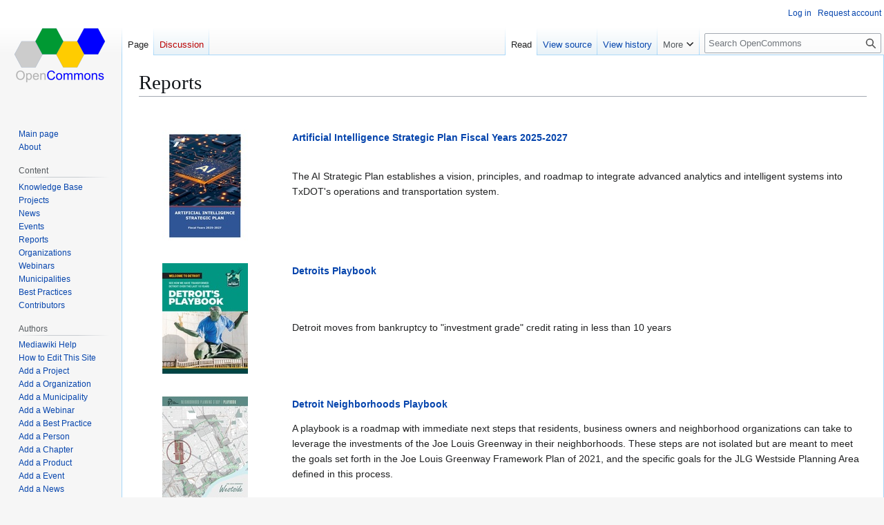

--- FILE ---
content_type: text/html; charset=UTF-8
request_url: https://opencommons.org/Reports
body_size: 30943
content:
<!DOCTYPE html>
<html class="client-nojs" lang="en" dir="ltr">
<head>
<meta charset="UTF-8">
<title>Reports - OpenCommons</title>
<script>(function(){var className="client-js";var cookie=document.cookie.match(/(?:^|; )ocwikimwclientpreferences=([^;]+)/);if(cookie){cookie[1].split('%2C').forEach(function(pref){className=className.replace(new RegExp('(^| )'+pref.replace(/-clientpref-\w+$|[^\w-]+/g,'')+'-clientpref-\\w+( |$)'),'$1'+pref+'$2');});}document.documentElement.className=className;}());RLCONF={"wgBreakFrames":false,"wgSeparatorTransformTable":["",""],"wgDigitTransformTable":["",""],"wgDefaultDateFormat":"mdy","wgMonthNames":["","January","February","March","April","May","June","July","August","September","October","November","December"],"wgRequestId":"a6cb79b5ea675a93e98ed580","wgCanonicalNamespace":"","wgCanonicalSpecialPageName":false,"wgNamespaceNumber":0,"wgPageName":"Reports","wgTitle":"Reports","wgCurRevisionId":14900,"wgRevisionId":14900,"wgArticleId":4018,"wgIsArticle":true,"wgIsRedirect":false,"wgAction":"view","wgUserName":null,"wgUserGroups":["*"],"wgCategories":[],"wgPageViewLanguage":"en","wgPageContentLanguage":"en","wgPageContentModel":"wikitext","wgRelevantPageName":"Reports","wgRelevantArticleId":4018,"wgIsProbablyEditable":false,"wgRelevantPageIsProbablyEditable":false,"wgRestrictionEdit":[],"wgRestrictionMove":[],"wgPageFormsTargetName":null,"wgPageFormsAutocompleteValues":[],"wgPageFormsAutocompleteOnAllChars":false,"wgPageFormsFieldProperties":[],"wgPageFormsCargoFields":[],"wgPageFormsDependentFields":[],"wgPageFormsCalendarValues":[],"wgPageFormsCalendarParams":[],"wgPageFormsCalendarHTML":null,"wgPageFormsGridValues":[],"wgPageFormsGridParams":[],"wgPageFormsContLangYes":null,"wgPageFormsContLangNo":null,"wgPageFormsContLangMonths":[],"wgPageFormsHeightForMinimizingInstances":800,"wgPageFormsDelayReload":false,"wgPageFormsShowOnSelect":[],"wgPageFormsScriptPath":"/extensions/PageForms","edgValues":[],"wgPageFormsEDSettings":null,"wgAmericanDates":true,"wgCiteReferencePreviewsActive":true,"wgMediaViewerOnClick":true,"wgMediaViewerEnabledByDefault":true,"wgVisualEditor":{"pageLanguageCode":"en","pageLanguageDir":"ltr","pageVariantFallbacks":"en"},"srfFilteredConfig":null,"egMapsScriptPath":"/extensions/Maps/","egMapsDebugJS":false,"egMapsAvailableServices":["leaflet","googlemaps3"],"egMapsLeafletLayersApiKeys":{"MapBox":"","MapQuestOpen":"","Thunderforest":"","GeoportailFrance":""},"wgEditSubmitButtonLabelPublish":false};
RLSTATE={"site.styles":"ready","user.styles":"ready","user":"ready","user.options":"loading","skins.vector.styles.legacy":"ready","ext.embedVideo.styles":"ready","ext.visualEditor.desktopArticleTarget.noscript":"ready","ext.srf.styles":"ready","ext.scite.styles":"ready"};RLPAGEMODULES=["ext.smw.styles","smw.entityexaminer","site","mediawiki.page.ready","skins.vector.legacy.js","ext.embedVideo.overlay","mmv.bootstrap","ext.visualEditor.desktopArticleTarget.init","ext.visualEditor.targetLoader","ext.scite.styles","ext.scite.tooltip","ext.smw.purge"];</script>
<script>(RLQ=window.RLQ||[]).push(function(){mw.loader.impl(function(){return["user.options@12s5i",function($,jQuery,require,module){mw.user.tokens.set({"patrolToken":"+\\","watchToken":"+\\","csrfToken":"+\\"});
}];});});</script>
<link rel="stylesheet" href="/load.php?lang=en&amp;modules=ext.embedVideo.styles%7Cext.srf.styles%7Cext.visualEditor.desktopArticleTarget.noscript%7Cskins.vector.styles.legacy&amp;only=styles&amp;skin=vector">
<link rel="stylesheet" href="/load.php?lang=en&amp;modules=ext.scite.styles&amp;only=styles&amp;skin=vector">
<script async="" src="/load.php?lang=en&amp;modules=startup&amp;only=scripts&amp;raw=1&amp;skin=vector"></script>
<style>#mw-indicator-mw-helplink {display:none;}</style>
<meta name="ResourceLoaderDynamicStyles" content="">
<link rel="stylesheet" href="/load.php?lang=en&amp;modules=site.styles&amp;only=styles&amp;skin=vector">
<meta name="generator" content="MediaWiki 1.43.1">
<meta name="robots" content="max-image-preview:standard">
<meta name="format-detection" content="telephone=no">
<meta name="twitter:card" content="summary_large_image">
<meta name="viewport" content="width=1120">
<link rel="alternate" type="application/rdf+xml" title="Reports" href="/index.php?title=Special:ExportRDF/Reports&amp;xmlmime=rdf">
<link rel="icon" href="/resources/assets/favicon.png">
<link rel="search" type="application/opensearchdescription+xml" href="/rest.php/v1/search" title="OpenCommons (en)">
<link rel="EditURI" type="application/rsd+xml" href="https://opencommons.org/api.php?action=rsd">
<link rel="license" href="https://creativecommons.org/licenses/by-sa/4.0/">
<link rel="alternate" type="application/atom+xml" title="OpenCommons Atom feed" href="/index.php?title=Special:RecentChanges&amp;feed=atom">
<meta property="og:title" content="Reports">
<meta property="og:site_name" content="OpenCommons">
<meta property="og:url" content="https://opencommons.org/Reports">
<meta property="og:image" content="https://opencommons.org/resources/assets/wiki.png">
<meta property="article:modified_time" content="2024-03-04T01:07:02Z">
<meta property="article:published_time" content="2024-03-04T01:07:02Z">
<script type="application/ld+json">{"@context":"http:\/\/schema.org","@type":"Article","name":"Reports - OpenCommons","headline":"Reports - OpenCommons","mainEntityOfPage":"Reports","identifier":"https:\/\/opencommons.org\/Reports","url":"https:\/\/opencommons.org\/Reports","dateModified":"2024-03-04T01:07:02Z","datePublished":"2024-03-04T01:07:02Z","image":{"@type":"ImageObject","url":"https:\/\/opencommons.org\/resources\/assets\/wiki.png"},"author":{"@type":"Organization","name":"OpenCommons","url":"https:\/\/opencommons.org","logo":{"@type":"ImageObject","url":"https:\/\/opencommons.org\/resources\/assets\/wiki.png","caption":"OpenCommons"}},"publisher":{"@type":"Organization","name":"OpenCommons","url":"https:\/\/opencommons.org","logo":{"@type":"ImageObject","url":"https:\/\/opencommons.org\/resources\/assets\/wiki.png","caption":"OpenCommons"}},"potentialAction":{"@type":"SearchAction","target":"https:\/\/opencommons.org\/index.php?title=Special:Search&search={search_term}","query-input":"required name=search_term"}}</script>
</head>
<body class="skin-vector-legacy mediawiki ltr sitedir-ltr mw-hide-empty-elt ns-0 ns-subject page-Reports rootpage-Reports skin-vector action-view"><div id="mw-page-base" class="noprint"></div>
<div id="mw-head-base" class="noprint"></div>
<div id="content" class="mw-body" role="main">
	<a id="top"></a>
	<div id="siteNotice"></div>
	<div class="mw-indicators">
	<div id="mw-indicator-smw-entity-examiner" class="mw-indicator"><div class="smw-entity-examiner smw-indicator-vertical-bar-loader" data-subject="Reports#0##" data-dir="ltr" data-uselang="" title="Running an examiner in the background"></div></div>
	</div>
	<h1 id="firstHeading" class="firstHeading mw-first-heading"><span class="mw-page-title-main">Reports</span></h1>
	<div id="bodyContent" class="vector-body">
		<div id="siteSub" class="noprint">From OpenCommons</div>
		<div id="contentSub"><div id="mw-content-subtitle"></div></div>
		<div id="contentSub2"></div>
		
		<div id="jump-to-nav"></div>
		<a class="mw-jump-link" href="#mw-head">Jump to navigation</a>
		<a class="mw-jump-link" href="#searchInput">Jump to search</a>
		<div id="mw-content-text" class="mw-body-content"><div class="mw-content-ltr mw-parser-output" lang="en" dir="ltr"><p><br />
</p>
<table>


<tbody><tr style="vertical-align:top;">
<td rowspan="2" style="width:18%; text-align:center;"><span typeof="mw:File"><a href="/Media:Ai-strategic-plan-09-20-2024.pdf" title="Media:Ai-strategic-plan-09-20-2024.pdf"><img src="/images/thumb/0/0d/Ai-strategic-plan-09-20-2024.pdf/page1-124px-Ai-strategic-plan-09-20-2024.pdf.jpg" decoding="async" width="124" height="160" class="mw-file-element" srcset="/images/thumb/0/0d/Ai-strategic-plan-09-20-2024.pdf/page1-185px-Ai-strategic-plan-09-20-2024.pdf.jpg 1.5x, /images/thumb/0/0d/Ai-strategic-plan-09-20-2024.pdf/page1-247px-Ai-strategic-plan-09-20-2024.pdf.jpg 2x" data-file-width="1275" data-file-height="1650" /></a></span>
</td>
<td rowspan="2" style="width:25px;">
</td>
<td><b><a href="/Artificial_Intelligence_Strategic_Plan_Fiscal_Years_2025-2027" title="Artificial Intelligence Strategic Plan Fiscal Years 2025-2027">Artificial Intelligence Strategic Plan Fiscal Years 2025-2027</a></b>
</td></tr>
<tr style="vertical-align:top;">
<td>The AI Strategic Plan establishes a vision, principles, and roadmap to integrate advanced analytics and intelligent systems into TxDOT's operations and transportation system.
</td></tr>
<tr>
<td style="height:25px;">
</td></tr>


<tr style="vertical-align:top;">
<td rowspan="2" style="width:18%; text-align:center;"><span typeof="mw:File"><a href="/Media:COD-DetroitsPlaybook_0.pdf" title="Media:COD-DetroitsPlaybook 0.pdf"><img src="/images/thumb/1/1f/COD-DetroitsPlaybook_0.pdf/page1-124px-COD-DetroitsPlaybook_0.pdf.jpg" decoding="async" width="124" height="160" class="mw-file-element" srcset="/images/thumb/1/1f/COD-DetroitsPlaybook_0.pdf/page1-185px-COD-DetroitsPlaybook_0.pdf.jpg 1.5x, /images/thumb/1/1f/COD-DetroitsPlaybook_0.pdf/page1-247px-COD-DetroitsPlaybook_0.pdf.jpg 2x" data-file-width="1275" data-file-height="1650" /></a></span>
</td>
<td rowspan="2" style="width:25px;">
</td>
<td><b><a href="/Detroits_Playbook" title="Detroits Playbook">Detroits Playbook</a></b>
</td></tr>
<tr style="vertical-align:top;">
<td>Detroit moves from bankruptcy to "investment grade" credit rating in less than 10 years
</td></tr>
<tr>
<td style="height:25px;">
</td></tr>


<tr style="vertical-align:top;">
<td rowspan="2" style="width:18%; text-align:center;"><span typeof="mw:File"><a href="/Media:JLG_WESTSIDE_V2.pdf" title="Media:JLG WESTSIDE V2.pdf"><img src="/images/thumb/9/99/JLG_WESTSIDE_V2.pdf/page1-124px-JLG_WESTSIDE_V2.pdf.jpg" decoding="async" width="124" height="160" class="mw-file-element" srcset="/images/thumb/9/99/JLG_WESTSIDE_V2.pdf/page1-185px-JLG_WESTSIDE_V2.pdf.jpg 1.5x, /images/thumb/9/99/JLG_WESTSIDE_V2.pdf/page1-247px-JLG_WESTSIDE_V2.pdf.jpg 2x" data-file-width="1275" data-file-height="1650" /></a></span>
</td>
<td rowspan="2" style="width:25px;">
</td>
<td><b><a href="/Detroit_Neighborhoods_Playbook" title="Detroit Neighborhoods Playbook">Detroit Neighborhoods Playbook</a></b>
</td></tr>
<tr style="vertical-align:top;">
<td>A playbook is a roadmap with immediate next steps that residents, business owners and neighborhood organizations can take to leverage the investments of the Joe Louis Greenway in their neighborhoods. These steps are not isolated but are meant to meet the goals set forth in the Joe Louis Greenway Framework Plan of 2021, and the specific goals for the JLG Westside Planning Area defined in this process.
</td></tr>
<tr>
<td style="height:25px;">
</td></tr>


<tr style="vertical-align:top;">
<td rowspan="2" style="width:18%; text-align:center;"><span typeof="mw:File"><a href="/Media:Ai-powered-cities-Small.pdf" title="Media:Ai-powered-cities-Small.pdf"><img src="/images/thumb/f/f3/Ai-powered-cities-Small.pdf/page1-200px-Ai-powered-cities-Small.pdf.jpg" decoding="async" width="200" height="113" class="mw-file-element" srcset="/images/thumb/f/f3/Ai-powered-cities-Small.pdf/page1-300px-Ai-powered-cities-Small.pdf.jpg 1.5x, /images/thumb/f/f3/Ai-powered-cities-Small.pdf/page1-400px-Ai-powered-cities-Small.pdf.jpg 2x" data-file-width="2000" data-file-height="1125" /></a></span>
</td>
<td rowspan="2" style="width:25px;">
</td>
<td><b><a href="/AI_Powered_Cities_of_the_Future" title="AI Powered Cities of the Future">AI Powered Cities of the Future</a></b>
</td></tr>
<tr style="vertical-align:top;">
<td>Artificial intelligence (AI) is revolutionizing how cities analyze data, create content,
<p>and perform tasks, allowing them to boost productivity, drive efficiencies, and
better meet the needs of residents and citizens. 
</p>
</td></tr>
<tr>
<td style="height:25px;">
</td></tr>


<tr style="vertical-align:top;">
<td rowspan="2" style="width:18%; text-align:center;"><span typeof="mw:File"><a href="/Media:Clean-industry-assessment-final-report_Small.pdf" title="Media:Clean-industry-assessment-final-report Small.pdf"><img src="/images/thumb/7/7c/Clean-industry-assessment-final-report_Small.pdf/page1-113px-Clean-industry-assessment-final-report_Small.pdf.jpg" decoding="async" width="113" height="160" class="mw-file-element" srcset="/images/thumb/7/7c/Clean-industry-assessment-final-report_Small.pdf/page1-170px-Clean-industry-assessment-final-report_Small.pdf.jpg 1.5x, /images/thumb/7/7c/Clean-industry-assessment-final-report_Small.pdf/page1-226px-Clean-industry-assessment-final-report_Small.pdf.jpg 2x" data-file-width="1239" data-file-height="1752" /></a></span>
</td>
<td rowspan="2" style="width:25px;">
</td>
<td><b><a href="/Portland_clean_industry_study" title="Portland clean industry study">Portland clean industry study</a></b>
</td></tr>
<tr style="vertical-align:top;">
<td>In 2021, the concept of a “Clean Industry Hub” was suggested as a way to address industrial and institutional emissions while improving profitability, inclusive prosperity, and environmental co-benefits. Under the leadership of Commissioner Carmen Rubio,
<p>the Bureau of Planning and Sustainability secured funds to explore the hub concept – whether that be a physical space, virtual space, or combination. The project included two components: an Assessment process to consider current conditions, global hub models, and policy and finance tools, and a Roadmap process to identify priority strategies moving forward. The Assessment and Roadmap were guided by an Advisory Group of 28 leaders representing private, public, nonprofit, and academic sectors.
This document shares the Assessment and Roadmap findings. 
</p>
</td></tr>
<tr>
<td style="height:25px;">
</td></tr>


<tr style="vertical-align:top;">
<td rowspan="2" style="width:18%; text-align:center;"><span typeof="mw:File"><a href="/Media:Gallup-Global-Leadership-Report-What-Followers-Want-Report.pdf" title="Media:Gallup-Global-Leadership-Report-What-Followers-Want-Report.pdf"><img src="/images/thumb/e/e8/Gallup-Global-Leadership-Report-What-Followers-Want-Report.pdf/page1-113px-Gallup-Global-Leadership-Report-What-Followers-Want-Report.pdf.jpg" decoding="async" width="113" height="160" class="mw-file-element" srcset="/images/thumb/e/e8/Gallup-Global-Leadership-Report-What-Followers-Want-Report.pdf/page1-170px-Gallup-Global-Leadership-Report-What-Followers-Want-Report.pdf.jpg 1.5x, /images/thumb/e/e8/Gallup-Global-Leadership-Report-What-Followers-Want-Report.pdf/page1-226px-Gallup-Global-Leadership-Report-What-Followers-Want-Report.pdf.jpg 2x" data-file-width="1239" data-file-height="1752" /></a></span>
</td>
<td rowspan="2" style="width:25px;">
</td>
<td><b><a href="/Global_Leadership_Report_2025" title="Global Leadership Report 2025">Global Leadership Report 2025</a></b>
</td></tr>
<tr style="vertical-align:top;">
<td>Today’s leaders face profound and complex challenges, such as climate change, conflict and artificial intelligence, and must make decisions that affect the lives of their followers. In this changing world, it is crucial for leaders to understand the reasons people follow them.
<p>Gallup’s latest study, based on surveys conducted in 52 countries, builds on decades of our research into what people need from their leaders. More than anything, the data confirm that followers need a sense of hope from their leaders. Trust is the second most important need, followed by compassion, then stability. These four needs are consistent, irrespective of country, demographics or the type of leader in question. These needs are also linked to wellbeing: The more needs leaders meet, the more suffering is reduced. 
</p>
</td></tr>
<tr>
<td style="height:25px;">
</td></tr>


<tr style="vertical-align:top;">
<td rowspan="2" style="width:18%; text-align:center;"><span typeof="mw:File"><a href="/Media:Extended_Reality_Telehealth_for_Rural_Spaces.pdf" title="Media:Extended Reality Telehealth for Rural Spaces.pdf"><img src="/images/thumb/4/4d/Extended_Reality_Telehealth_for_Rural_Spaces.pdf/page1-124px-Extended_Reality_Telehealth_for_Rural_Spaces.pdf.jpg" decoding="async" width="124" height="160" class="mw-file-element" srcset="/images/thumb/4/4d/Extended_Reality_Telehealth_for_Rural_Spaces.pdf/page1-185px-Extended_Reality_Telehealth_for_Rural_Spaces.pdf.jpg 1.5x, /images/thumb/4/4d/Extended_Reality_Telehealth_for_Rural_Spaces.pdf/page1-247px-Extended_Reality_Telehealth_for_Rural_Spaces.pdf.jpg 2x" data-file-width="1275" data-file-height="1650" /></a></span>
</td>
<td rowspan="2" style="width:25px;">
</td>
<td><b><a href="/Extended_Reality_Telehealth_for_Rural_Spaces" title="Extended Reality Telehealth for Rural Spaces">Extended Reality Telehealth for Rural Spaces</a></b>
</td></tr>
<tr style="vertical-align:top;">
<td>Rural Americans encounter substantial healthcare disparities when compared to urban counterparts, including provider shortages, less access to specialists, and higher mortality risks from various chronic and acute conditions. While 13.8% of the U.S. population lives in rural areas, rural regions comprise two-thirds of healthcare provider shortage areas. Accordingly, broadband-enabled telehealth that mitigates barriers to healthcare access can be a transformative solution for patients and physicians in rural areas.
<p>Emerging telehealth platforms extend beyond traditional video consultations, incorporating extended reality (XR) technologies comprising virtual reality (VR) and alternative reality (AR) solutions. Additionally, artificial intelligence (AI) promises unique diagnostic and epidemiological benefits for care management. These technologies collectively offer advancements for mental health treatment, physician training, and personalized care management.
</p><p>Rural broadband infrastructure is critical to enabling these technological healthcare innovations, representing a key pathway to improving medical access and patient outcomes for rural users. 
</p>
</td></tr>
<tr>
<td style="height:25px;">
</td></tr>


<tr style="vertical-align:top;">
<td rowspan="2" style="width:18%; text-align:center;"><span typeof="mw:File"><a href="/Media:BPS-Micro-Delivery-Hub-Feasibility-Report.pdf" title="Media:BPS-Micro-Delivery-Hub-Feasibility-Report.pdf"><img src="/images/thumb/d/d3/BPS-Micro-Delivery-Hub-Feasibility-Report.pdf/page1-124px-BPS-Micro-Delivery-Hub-Feasibility-Report.pdf.jpg" decoding="async" width="124" height="160" class="mw-file-element" srcset="/images/thumb/d/d3/BPS-Micro-Delivery-Hub-Feasibility-Report.pdf/page1-185px-BPS-Micro-Delivery-Hub-Feasibility-Report.pdf.jpg 1.5x, /images/thumb/d/d3/BPS-Micro-Delivery-Hub-Feasibility-Report.pdf/page1-247px-BPS-Micro-Delivery-Hub-Feasibility-Report.pdf.jpg 2x" data-file-width="1275" data-file-height="1650" /></a></span>
</td>
<td rowspan="2" style="width:25px;">
</td>
<td><b><a href="/Micro-Delivery_Hub_Feasibility_Study" title="Micro-Delivery Hub Feasibility Study">Micro-Delivery Hub Feasibility Study</a></b>
</td></tr>
<tr style="vertical-align:top;">
<td>This report examines the potential for implementing zero-emissions micro-delivery hubs in Portland to reduce carbon emissions, improve air quality, and enhance safety in urban logistics. Transportation, particularly medium- and heavy-duty vehicles, remains a major contributor to Oregon's greenhouse gas emissions, with significant impacts on low-income and BIPOC communities. Driven by Portland’s Climate Emergency Declaration and the 2040 Freight Plan, this study explores micro-delivery solutions, such as cargo bikes and small electric vehicles, as alternatives to diesel-powered freight trucks. Drawing insights from cities like Boston and New York, the report evaluates Portland’s existing transportation and land-use policies, identifies zoning and regulatory challenges, and proposes pilot projects and code adjustments to support a cleaner, safer, and more sustainable urban delivery network.
</td></tr>
<tr>
<td style="height:25px;">
</td></tr>


<tr style="vertical-align:top;">
<td rowspan="2" style="width:18%; text-align:center;"><span typeof="mw:File"><a href="/Media:Reduced_NHMP_FEMA_Approved.pdf" title="Media:Reduced NHMP FEMA Approved.pdf"><img src="/images/thumb/7/75/Reduced_NHMP_FEMA_Approved.pdf/page1-124px-Reduced_NHMP_FEMA_Approved.pdf.jpg" decoding="async" width="124" height="160" class="mw-file-element" srcset="/images/thumb/7/75/Reduced_NHMP_FEMA_Approved.pdf/page1-185px-Reduced_NHMP_FEMA_Approved.pdf.jpg 1.5x, /images/thumb/7/75/Reduced_NHMP_FEMA_Approved.pdf/page1-247px-Reduced_NHMP_FEMA_Approved.pdf.jpg 2x" data-file-width="1275" data-file-height="1650" /></a></span>
</td>
<td rowspan="2" style="width:25px;">
</td>
<td><b><a href="/Multnomah_County_Multi-Jurisdictional_Natural_Hazards_Mitigation_Plan" title="Multnomah County Multi-Jurisdictional Natural Hazards Mitigation Plan">Multnomah County Multi-Jurisdictional Natural Hazards Mitigation Plan</a></b>
</td></tr>
<tr style="vertical-align:top;">
<td>The update to the Multnomah County Multi-Jurisdictional Natural Hazards Mitigation Plan (NHMP) was adopted by resolution of the Multnomah County Board on October 13 2024. The final version of the plan is posted below, and incorporates comment from the Oregon Department of Emergency Management (OEM) and Federal Emergency Management Agency (FEMA). The plan received final federal review approval on August 24, 2023, and may be now be adopted by all of the participating jurisdictions and districts. A list of adoption dates by each multi-jurisdictional partner will be added to this page soon. This plan update was built through stakeholder input, public comment, and the most up-to-date studies and research about natural hazard risk in Multnomah County.
</td></tr>
<tr>
<td style="height:25px;">
</td></tr>


<tr style="vertical-align:top;">
<td rowspan="2" style="width:18%; text-align:center;"><span typeof="mw:File"><a href="/Media:Reduced_The_IoT_of_Things_Oct_2024.pdf" title="Media:Reduced The IoT of Things Oct 2024.pdf"><img src="/images/thumb/d/d7/Reduced_The_IoT_of_Things_Oct_2024.pdf/page1-124px-Reduced_The_IoT_of_Things_Oct_2024.pdf.jpg" decoding="async" width="124" height="160" class="mw-file-element" srcset="/images/thumb/d/d7/Reduced_The_IoT_of_Things_Oct_2024.pdf/page1-185px-Reduced_The_IoT_of_Things_Oct_2024.pdf.jpg 1.5x, /images/thumb/d/d7/Reduced_The_IoT_of_Things_Oct_2024.pdf/page1-247px-Reduced_The_IoT_of_Things_Oct_2024.pdf.jpg 2x" data-file-width="1275" data-file-height="1650" /></a></span>
</td>
<td rowspan="2" style="width:25px;">
</td>
<td><b><a href="/Internet_of_Things_(IoT)_Advisory_Board_(IoTAB)_Report_2024" title="Internet of Things (IoT) Advisory Board (IoTAB) Report 2024">Internet of Things (IoT) Advisory Board (IoTAB) Report 2024</a></b>
</td></tr>
<tr style="vertical-align:top;">
<td>The world is undergoing a fourth industrial revolution, driven by the economic, societal, and cultural innovations of the Internet of Things (IoT). This revolution combines connectivity and digital innovation with the physical world to accelerate economic, environmental, and social benefits across the world.
<p>The United States is at a critical juncture: the Internet of Things (IoT) is rapidly evolving and presents a historic opportunity to leverage American innovation and ingenuity to sustain economic leadership and accelerate achievement of societal benefits.
IoT adoption is not just an option; it is an imperative for the United States to lead with vision. It’s a call to embrace a future where connectivity transcends borders and global trade, driving our economy to new heights, fostering societal wellbeing, and ensuring that America remains at the forefront of global innovation. 
</p>
</td></tr>
<tr>
<td style="height:25px;">
</td></tr>


<tr style="vertical-align:top;">
<td rowspan="2" style="width:18%; text-align:center;"><span typeof="mw:File"><a href="/Media:Disruptions_on_the_Horizon_2024_report.pdf" title="Media:Disruptions on the Horizon 2024 report.pdf"><img src="/images/thumb/c/ca/Disruptions_on_the_Horizon_2024_report.pdf/page1-124px-Disruptions_on_the_Horizon_2024_report.pdf.jpg" decoding="async" width="124" height="160" class="mw-file-element" srcset="/images/thumb/c/ca/Disruptions_on_the_Horizon_2024_report.pdf/page1-185px-Disruptions_on_the_Horizon_2024_report.pdf.jpg 1.5x, /images/thumb/c/ca/Disruptions_on_the_Horizon_2024_report.pdf/page1-247px-Disruptions_on_the_Horizon_2024_report.pdf.jpg 2x" data-file-width="1275" data-file-height="1650" /></a></span>
</td>
<td rowspan="2" style="width:25px;">
</td>
<td><b><a href="/Disruptions_on_the_Horizon" title="Disruptions on the Horizon">Disruptions on the Horizon</a></b>
</td></tr>
<tr style="vertical-align:top;">
<td>Today, the world faces multiple complex crises that can contribute to unexpected disruptions. The Disruptions on the Horizon report stems from a critical question many decision makers grapple with: what disruptions should we anticipate next?
<p>The Disruptions on the Horizon 2024 report identifies and assesses 35 disruptions for which Canada may need to prepare and explores some of the interconnections between them. These disruptions are potential events and circumstances that could affect our society and the way it functions, as well as the way people live, work, and connect. Their impacts can be perceived as positive or negative, depending on one’s perspective.
</p><p>While the disruptions presented in this report are not guaranteed to occur, they are plausible. Neglecting to consider them may lead to policy
failure and missed opportunities. Thinking through possible disruptions when developing policies, programs, and strategies could help seize opportunities, navigate impacts, and minimize risks. 
</p>
</td></tr>
<tr>
<td style="height:25px;">
</td></tr>


<tr style="vertical-align:top;">
<td rowspan="2" style="width:18%; text-align:center;"><span typeof="mw:File"><a href="/Media:Semiconductor_Talent_Assessment_Jan2024.pdf" title="Media:Semiconductor Talent Assessment Jan2024.pdf"><img src="/images/thumb/c/cc/Semiconductor_Talent_Assessment_Jan2024.pdf/page1-124px-Semiconductor_Talent_Assessment_Jan2024.pdf.jpg" decoding="async" width="124" height="160" class="mw-file-element" srcset="/images/thumb/c/cc/Semiconductor_Talent_Assessment_Jan2024.pdf/page1-185px-Semiconductor_Talent_Assessment_Jan2024.pdf.jpg 1.5x, /images/thumb/c/cc/Semiconductor_Talent_Assessment_Jan2024.pdf/page1-247px-Semiconductor_Talent_Assessment_Jan2024.pdf.jpg 2x" data-file-width="1275" data-file-height="1650" /></a></span>
</td>
<td rowspan="2" style="width:25px;">
</td>
<td><b><a href="/Semiconductor_Workforce_and_Talent_Assessment" title="Semiconductor Workforce and Talent Assessment">Semiconductor Workforce and Talent Assessment</a></b>
</td></tr>
<tr style="vertical-align:top;">
<td>The report provides an overview of Oregon’s semiconductor industry and workforce.
</td></tr>
<tr>
<td style="height:25px;">
</td></tr>


<tr style="vertical-align:top;">
<td rowspan="2" style="width:18%; text-align:center;"><span typeof="mw:File"><a href="/Media:Ntia-ai-report-final.pdf" title="Media:Ntia-ai-report-final.pdf"><img src="/images/thumb/0/0d/Ntia-ai-report-final.pdf/page1-124px-Ntia-ai-report-final.pdf.jpg" decoding="async" width="124" height="160" class="mw-file-element" srcset="/images/thumb/0/0d/Ntia-ai-report-final.pdf/page1-185px-Ntia-ai-report-final.pdf.jpg 1.5x, /images/thumb/0/0d/Ntia-ai-report-final.pdf/page1-247px-Ntia-ai-report-final.pdf.jpg 2x" data-file-width="1275" data-file-height="1650" /></a></span>
</td>
<td rowspan="2" style="width:25px;">
</td>
<td><b><a href="/Artificial_Intelligence_Accountability_Policy_Report" title="Artificial Intelligence Accountability Policy Report">Artificial Intelligence Accountability Policy Report</a></b>
</td></tr>
<tr style="vertical-align:top;">
<td>Artificial intelligence (AI) systems are rapidly becoming part of the fabric of everyday American life. From customer service to image generation to manufacturing, AI systems are everywhere.
<p>Alongside their transformative potential for good, AI systems also pose risks of harm. These risks include inaccurate or false outputs; unlawful discriminatory algorithmic decision making; destruction of jobs and the dignity of work; and compromised privacy, safety, and security. Given their influence and ubiquity, these systems must be subject to security and operational mechanisms that mitigate risk and warrant stakeholder trust that they will not cause harm. 
</p>
</td></tr>
<tr>
<td style="height:25px;">
</td></tr>


<tr style="vertical-align:top;">
<td rowspan="2" style="width:18%; text-align:center;"><span typeof="mw:File"><a href="/Media:23_1030_pol_cirr_final-how-to-write-a-connected-community-strategy_508.pdf" title="Media:23 1030 pol cirr final-how-to-write-a-connected-community-strategy 508.pdf"><img src="/images/thumb/8/8e/23_1030_pol_cirr_final-how-to-write-a-connected-community-strategy_508.pdf/page1-124px-23_1030_pol_cirr_final-how-to-write-a-connected-community-strategy_508.pdf.jpg" decoding="async" width="124" height="160" class="mw-file-element" srcset="/images/thumb/8/8e/23_1030_pol_cirr_final-how-to-write-a-connected-community-strategy_508.pdf/page1-185px-23_1030_pol_cirr_final-how-to-write-a-connected-community-strategy_508.pdf.jpg 1.5x, /images/thumb/8/8e/23_1030_pol_cirr_final-how-to-write-a-connected-community-strategy_508.pdf/page1-247px-23_1030_pol_cirr_final-how-to-write-a-connected-community-strategy_508.pdf.jpg 2x" data-file-width="1275" data-file-height="1650" /></a></span>
</td>
<td rowspan="2" style="width:25px;">
</td>
<td><b><a href="/DHS_Guidebook_on_How_to_Write_a_Connected_Community_Strategy" title="DHS Guidebook on How to Write a Connected Community Strategy">DHS Guidebook on How to Write a Connected Community Strategy</a></b>
</td></tr>
<tr style="vertical-align:top;">
<td>The U.S. Department of Homeland Security (DHS) has partnered with representatives from New York (NY), San Jose (CA), Memphis (TN), Chattanooga (TN), and Colorado State University to develop this "how to" guide to help community leaders build a digital transformation strategy. Contributors include chief information officers, chief information security officers, chief privacy officers, economists, technology experts, cyber policy professionals, risk analysts, and former municipal executives, each with unique experience driving community digital transformations. This foundational guide is the first in a series of guides that DHS hopes will help communities achieve their connected community goals.
</td></tr>
<tr>
<td style="height:25px;">
</td></tr>


<tr style="vertical-align:top;">
<td rowspan="2" style="width:18%; text-align:center;"><span typeof="mw:File"><a href="/Media:NIST.CSWP.29.pdf" title="Media:NIST.CSWP.29.pdf"><img src="/images/thumb/6/6e/NIST.CSWP.29.pdf/page1-124px-NIST.CSWP.29.pdf.jpg" decoding="async" width="124" height="160" class="mw-file-element" srcset="/images/thumb/6/6e/NIST.CSWP.29.pdf/page1-185px-NIST.CSWP.29.pdf.jpg 1.5x, /images/thumb/6/6e/NIST.CSWP.29.pdf/page1-247px-NIST.CSWP.29.pdf.jpg 2x" data-file-width="1275" data-file-height="1650" /></a></span>
</td>
<td rowspan="2" style="width:25px;">
</td>
<td><b><a href="/NIST_Cybersecurity_Framework_2.0" title="NIST Cybersecurity Framework 2.0">NIST Cybersecurity Framework 2.0</a></b>
</td></tr>
<tr style="vertical-align:top;">
<td>The National Institute of Standards and Technology (NIST) has updated the widely used Cybersecurity Framework (CSF), its landmark guidance document for reducing cybersecurity risk. The new 2.0 edition is designed for all audiences, industry sectors and organization types, from the smallest schools and nonprofits to the largest agencies and corporations — regardless of their degree of cybersecurity sophistication.
</td></tr>
<tr>
<td style="height:25px;">
</td></tr>


<tr style="vertical-align:top;">
<td rowspan="2" style="width:18%; text-align:center;"><span typeof="mw:File"><a href="/Media:NIST.SP.1900-207.ipd.pdf" title="Media:NIST.SP.1900-207.ipd.pdf"><img src="/images/thumb/d/d0/NIST.SP.1900-207.ipd.pdf/page1-124px-NIST.SP.1900-207.ipd.pdf.jpg" decoding="async" width="124" height="160" class="mw-file-element" srcset="/images/thumb/d/d0/NIST.SP.1900-207.ipd.pdf/page1-185px-NIST.SP.1900-207.ipd.pdf.jpg 1.5x, /images/thumb/d/d0/NIST.SP.1900-207.ipd.pdf/page1-247px-NIST.SP.1900-207.ipd.pdf.jpg 2x" data-file-width="1275" data-file-height="1650" /></a></span>
</td>
<td rowspan="2" style="width:25px;">
</td>
<td><b><a href="/Global_Community_Technology_Challenge_(GCTC)_Strategic_Plan_2024-2026" title="Global Community Technology Challenge (GCTC) Strategic Plan 2024-2026">Global Community Technology Challenge (GCTC) Strategic Plan 2024-2026</a></b>
</td></tr>
<tr style="vertical-align:top;">
<td>This publication provides a Strategic Plan for the Smart City Infrastructure (SCI) program of the Communications Technology Laboratory at the National Institute for Standards and Technology (NIST), the research laboratory of the U.S. Department of Commerce. The SCI program manages the Global Community Technology Challenge (GCTC), a nationwide public-private partnership of cities and communities; local and state government agencies; and private-sector for-profit and non-profit entities.
<p>This strategy is based on a consensus planning process chartered by the NIST SCI program in collaboration with the leadership of twelve GCTC technology sectors (i.e., working groups), who collectively represent over 220 regions, cities and communities that have initiated smart city programs or projects as GCTC member communities. 
</p>
</td></tr>
<tr>
<td style="height:25px;">
</td></tr>


<tr style="vertical-align:top;">
<td rowspan="2" style="width:18%; text-align:center;"><span typeof="mw:File"><a href="/Media:GCTC_Workshop_Final_Report_FINAL.pdf" title="Media:GCTC Workshop Final Report FINAL.pdf"><img src="/images/thumb/e/e6/GCTC_Workshop_Final_Report_FINAL.pdf/page1-124px-GCTC_Workshop_Final_Report_FINAL.pdf.jpg" decoding="async" width="124" height="160" class="mw-file-element" srcset="/images/thumb/e/e6/GCTC_Workshop_Final_Report_FINAL.pdf/page1-185px-GCTC_Workshop_Final_Report_FINAL.pdf.jpg 1.5x, /images/thumb/e/e6/GCTC_Workshop_Final_Report_FINAL.pdf/page1-247px-GCTC_Workshop_Final_Report_FINAL.pdf.jpg 2x" data-file-width="1275" data-file-height="1650" /></a></span>
</td>
<td rowspan="2" style="width:25px;">
</td>
<td><b><a href="/Global_Community_Technology_Challenge_(GCTC)_Workshop_Report" title="Global Community Technology Challenge (GCTC) Workshop Report">Global Community Technology Challenge (GCTC) Workshop Report</a></b>
</td></tr>
<tr style="vertical-align:top;">
<td>The goal of the workshop series was to generate a community-focused perspective aligned with and in support of the federally led NIST Smart City Infrastructure program. The specific objective of the meetings was to solicit GCTC leadership input to articulate vision and mission statements as well as to identify forward looking goals and activities for the volunteer organization to inform a community-based strategy for the GCTC, as well as smart and connected communities across the nation.
</td></tr>
<tr>
<td style="height:25px;">
</td></tr>


<tr style="vertical-align:top;">
<td rowspan="2" style="width:18%; text-align:center;"><span typeof="mw:File"><a href="/Media:2023-Menino-Survey-IRA-Report-Final.pdf" title="Media:2023-Menino-Survey-IRA-Report-Final.pdf"><img src="/images/thumb/4/4d/2023-Menino-Survey-IRA-Report-Final.pdf/page1-124px-2023-Menino-Survey-IRA-Report-Final.pdf.jpg" decoding="async" width="124" height="160" class="mw-file-element" srcset="/images/thumb/4/4d/2023-Menino-Survey-IRA-Report-Final.pdf/page1-185px-2023-Menino-Survey-IRA-Report-Final.pdf.jpg 1.5x, /images/thumb/4/4d/2023-Menino-Survey-IRA-Report-Final.pdf/page1-247px-2023-Menino-Survey-IRA-Report-Final.pdf.jpg 2x" data-file-width="1275" data-file-height="1650" /></a></span>
</td>
<td rowspan="2" style="width:25px;">
</td>
<td><b><a href="/Building_for_a_Green_Future:_Cities_and_the_IRA" title="Building for a Green Future: Cities and the IRA">Building for a Green Future: Cities and the IRA</a></b>
</td></tr>
<tr style="vertical-align:top;">
<td>Passed in 2022, the Inflation Reduction Act (IRA) features unprecedented federal investment in environmental initiatives. It provides around $370 billion in resources for clean energy technology. These investments come primarily in the form of tax credits and grants available to state and local governments, nonprofits, and individual households.
<p>For example, the Solar for All program “provide[s] up to 60 grants to States, Tribal governments, municipalities, and nonprofits to expand the number of low-income and disadvantaged communities that are primed for residential and community solar investment — enabling millions of families to access affordable, resilient, and clean solar energy.”
Despite these massive investments, the Biden Administration has expressed growing concerns and frustration about the slow pace with which federal dollars are translating into concrete projects. 
</p>
</td></tr>
<tr>
<td style="height:25px;">
</td></tr>


<tr style="vertical-align:top;">
<td rowspan="2" style="width:18%; text-align:center;"><span typeof="mw:File"><a href="/Media:User-Guide-2-Identifying-and-Aligning.pdf" title="Media:User-Guide-2-Identifying-and-Aligning.pdf"><img src="/images/thumb/4/44/User-Guide-2-Identifying-and-Aligning.pdf/page1-124px-User-Guide-2-Identifying-and-Aligning.pdf.jpg" decoding="async" width="124" height="160" class="mw-file-element" srcset="/images/thumb/4/44/User-Guide-2-Identifying-and-Aligning.pdf/page1-185px-User-Guide-2-Identifying-and-Aligning.pdf.jpg 1.5x, /images/thumb/4/44/User-Guide-2-Identifying-and-Aligning.pdf/page1-247px-User-Guide-2-Identifying-and-Aligning.pdf.jpg 2x" data-file-width="1275" data-file-height="1650" /></a></span>
</td>
<td rowspan="2" style="width:25px;">
</td>
<td><b><a href="/Digital_Twin_Stakeholders" title="Digital Twin Stakeholders">Digital Twin Stakeholders</a></b>
</td></tr>
<tr style="vertical-align:top;">
<td>This paper has been written and developed in support of Decarbonizing the Built World: A Call to Action, an owner or occupier-led implementation of digital twin-related capabilities required to support the decarbonization of new and existing buildings.
<p>It specifically addresses the role of the stakeholder in this process. The order of stakeholder engagement is a function of when key decision makers identify goals relating to the improvement of building performance. 
</p>
</td></tr>
<tr>
<td style="height:25px;">
</td></tr>


<tr style="vertical-align:top;">
<td rowspan="2" style="width:18%; text-align:center;"><span typeof="mw:File"><a href="/Media:HUD-Community-Resilient-Toolkit.pdf" title="Media:HUD-Community-Resilient-Toolkit.pdf"><img src="/images/thumb/5/55/HUD-Community-Resilient-Toolkit.pdf/page1-124px-HUD-Community-Resilient-Toolkit.pdf.jpg" decoding="async" width="124" height="160" class="mw-file-element" srcset="/images/thumb/5/55/HUD-Community-Resilient-Toolkit.pdf/page1-185px-HUD-Community-Resilient-Toolkit.pdf.jpg 1.5x, /images/thumb/5/55/HUD-Community-Resilient-Toolkit.pdf/page1-247px-HUD-Community-Resilient-Toolkit.pdf.jpg 2x" data-file-width="1275" data-file-height="1650" /></a></span>
</td>
<td rowspan="2" style="width:25px;">
</td>
<td><b><a href="/HUD-Community-Resilient-Toolkit.pdf" title="HUD-Community-Resilient-Toolkit.pdf">HUD-Community-Resilient-Toolkit.pdf</a></b>
</td></tr>
<tr style="vertical-align:top;">
<td>The U.S. Department of Housing and Urban Development (HUD) Resilience Toolkit (Toolkit) is designed to assist communities in enhancing their resilience to climate-related natural hazard risks. Although not the focus of this toolkit, consideration of other hazards, risks, and stresses may also enhance resilience.
</td></tr>
<tr>
<td style="height:25px;">
</td></tr>


<tr style="vertical-align:top;">
<td rowspan="2" style="width:18%; text-align:center;"><span typeof="mw:File"><a href="/Media:NIST.AI.100-1.pdf" title="Media:NIST.AI.100-1.pdf"><img src="/images/thumb/c/c0/NIST.AI.100-1.pdf/page1-124px-NIST.AI.100-1.pdf.jpg" decoding="async" width="124" height="160" class="mw-file-element" srcset="/images/thumb/c/c0/NIST.AI.100-1.pdf/page1-185px-NIST.AI.100-1.pdf.jpg 1.5x, /images/thumb/c/c0/NIST.AI.100-1.pdf/page1-247px-NIST.AI.100-1.pdf.jpg 2x" data-file-width="1275" data-file-height="1650" /></a></span>
</td>
<td rowspan="2" style="width:25px;">
</td>
<td><b><a href="/Artificial_Intelligence_Risk_Management_Framework_(AI_RMF_1.0)" title="Artificial Intelligence Risk Management Framework (AI RMF 1.0)">Artificial Intelligence Risk Management Framework (AI RMF 1.0)</a></b>
</td></tr>
<tr style="vertical-align:top;">
<td>Artificial intelligence (AI) technologies have significant potential to transform society and people’s lives– from commerce and health to transportation and cybersecurity to the environment and our planet. AI technologies can drive inclusive economic growth and support scientific advancements that improve the conditions of our world. AI technologies, however, also pose risks that can negatively impact individuals, groups, organizations, communities, society, the environment, and the planet. Like risks for other types of technology, AI risks can emerge in a variety of ways and can be characterized as long- or short-term, highor low-probability, systemic or localized, and high- or low-impact.
</td></tr>
<tr>
<td style="height:25px;">
</td></tr>


<tr style="vertical-align:top;">
<td rowspan="2" style="width:18%; text-align:center;"><span typeof="mw:File"><a href="/Media:933286.pdf" title="Media:933286.pdf"><img src="/images/thumb/9/92/933286.pdf/page1-124px-933286.pdf.jpg" decoding="async" width="124" height="160" class="mw-file-element" srcset="/images/thumb/9/92/933286.pdf/page1-185px-933286.pdf.jpg 1.5x, /images/thumb/9/92/933286.pdf/page1-247px-933286.pdf.jpg 2x" data-file-width="1275" data-file-height="1650" /></a></span>
</td>
<td rowspan="2" style="width:25px;">
</td>
<td><b><a href="/Smart_Cities:_A_Key_Performance_Indicators_Framework" title="Smart Cities: A Key Performance Indicators Framework">Smart Cities: A Key Performance Indicators Framework</a></b>
</td></tr>
<tr style="vertical-align:top;">
<td>This publication presents research findings and scientific work that advance the development and progression of smart city and community measurement methodology. The term 'smart,' as used in the phrase 'smart cities,' is defined here as the efficient use of digital technologies to provide prioritized services and benefits to meet community goals.
</td></tr>
<tr>
<td style="height:25px;">
</td></tr>


<tr style="vertical-align:top;">
<td rowspan="2" style="width:18%; text-align:center;"><span typeof="mw:File"><a href="/Media:Workplace-mental-health-well-being.pdf" title="Media:Workplace-mental-health-well-being.pdf"><img src="/images/thumb/9/96/Workplace-mental-health-well-being.pdf/page1-200px-Workplace-mental-health-well-being.pdf.jpg" decoding="async" width="200" height="155" class="mw-file-element" srcset="/images/thumb/9/96/Workplace-mental-health-well-being.pdf/page1-300px-Workplace-mental-health-well-being.pdf.jpg 1.5x, /images/thumb/9/96/Workplace-mental-health-well-being.pdf/page1-400px-Workplace-mental-health-well-being.pdf.jpg 2x" data-file-width="1650" data-file-height="1275" /></a></span>
</td>
<td rowspan="2" style="width:25px;">
</td>
<td><b><a href="/Workplace_Mental_Health_%26_Well-Being" title="Workplace Mental Health &amp; Well-Being">Workplace Mental Health &amp; Well-Being</a></b>
</td></tr>
<tr style="vertical-align:top;">
<td>This Framework is dedicated to all workers who lost their lives during the pandemic and to their families. May this serve as a call to action to lift up the voices of workers, particularly those most vulnerable, and to protect their health and well-being.
</td></tr>
<tr>
<td style="height:25px;">
</td></tr>


<tr style="vertical-align:top;">
<td rowspan="2" style="width:18%; text-align:center;"><span typeof="mw:File"><a href="/Media:JLL-Smart-buildings-final-hires.pdf" title="Media:JLL-Smart-buildings-final-hires.pdf"><img src="/images/thumb/7/76/JLL-Smart-buildings-final-hires.pdf/page1-124px-JLL-Smart-buildings-final-hires.pdf.jpg" decoding="async" width="124" height="160" class="mw-file-element" srcset="/images/thumb/7/76/JLL-Smart-buildings-final-hires.pdf/page1-185px-JLL-Smart-buildings-final-hires.pdf.jpg 1.5x, /images/thumb/7/76/JLL-Smart-buildings-final-hires.pdf/page1-247px-JLL-Smart-buildings-final-hires.pdf.jpg 2x" data-file-width="1275" data-file-height="1650" /></a></span>
</td>
<td rowspan="2" style="width:25px;">
</td>
<td><b><a href="/The_Changing_Face_of_Smart_Buildings" title="The Changing Face of Smart Buildings">The Changing Face of Smart Buildings</a></b>
</td></tr>
<tr style="vertical-align:top;">
<td>This marquee project received considerable attention because it was an integrated energy retrofit of a significant building, according to Dan Probst, who heads JLL’s technical operations. Less visible, says Probst, were the many smart building components installed in the iconic structure.
</td></tr>
<tr>
<td style="height:25px;">
</td></tr>


<tr style="vertical-align:top;">
<td rowspan="2" style="width:18%; text-align:center;"><span typeof="mw:File"><a href="/Media:WEF_Navigating_Global_Value_Chains_Disruptions_2021.pdf" title="Media:WEF Navigating Global Value Chains Disruptions 2021.pdf"><img src="/images/thumb/2/29/WEF_Navigating_Global_Value_Chains_Disruptions_2021.pdf/page1-113px-WEF_Navigating_Global_Value_Chains_Disruptions_2021.pdf.jpg" decoding="async" width="113" height="160" class="mw-file-element" srcset="/images/thumb/2/29/WEF_Navigating_Global_Value_Chains_Disruptions_2021.pdf/page1-170px-WEF_Navigating_Global_Value_Chains_Disruptions_2021.pdf.jpg 1.5x, /images/thumb/2/29/WEF_Navigating_Global_Value_Chains_Disruptions_2021.pdf/page1-226px-WEF_Navigating_Global_Value_Chains_Disruptions_2021.pdf.jpg 2x" data-file-width="1239" data-file-height="1752" /></a></span>
</td>
<td rowspan="2" style="width:25px;">
</td>
<td><b><a href="/The_Resiliency_Compass" title="The Resiliency Compass">The Resiliency Compass</a></b>
</td></tr>
<tr style="vertical-align:top;">
<td>Next generation operations and supply chain leaders will be defined by their ability to withstand and quickly adapt to increasingly disruptive headwinds.
</td></tr>
<tr>
<td style="height:25px;">
</td></tr>


<tr style="vertical-align:top;">
<td rowspan="2" style="width:18%; text-align:center;"><span typeof="mw:File"><a href="/Media:2020_BURA_Annual_Report_and_Five-Year_Action_Plan.pdf" title="Media:2020 BURA Annual Report and Five-Year Action Plan.pdf"><img src="/images/thumb/d/d0/2020_BURA_Annual_Report_and_Five-Year_Action_Plan.pdf/page1-126px-2020_BURA_Annual_Report_and_Five-Year_Action_Plan.pdf.jpg" decoding="async" width="126" height="160" class="mw-file-element" srcset="/images/thumb/d/d0/2020_BURA_Annual_Report_and_Five-Year_Action_Plan.pdf/page1-188px-2020_BURA_Annual_Report_and_Five-Year_Action_Plan.pdf.jpg 1.5x, /images/thumb/d/d0/2020_BURA_Annual_Report_and_Five-Year_Action_Plan.pdf/page1-251px-2020_BURA_Annual_Report_and_Five-Year_Action_Plan.pdf.jpg 2x" data-file-width="1237" data-file-height="1575" /></a></span>
</td>
<td rowspan="2" style="width:25px;">
</td>
<td><b><a href="/Beaverton_Annual_Report_and_Five_Year_Action_Plan" title="Beaverton Annual Report and Five Year Action Plan">Beaverton Annual Report and Five Year Action Plan</a></b>
</td></tr>
<tr style="vertical-align:top;">
<td>Urban renewal in Beaverton is guided by seven goals, included in the voter-approved Central Beaverton Urban Renewal Plan. These goals inform project funding and are the basis for developing programs, creating strategies, and laying the groundwork for reporting how urban renewal resources perform over time.
</td></tr>
<tr>
<td style="height:25px;">
</td></tr>


<tr style="vertical-align:top;">
<td rowspan="2" style="width:18%; text-align:center;"><span typeof="mw:File"><a href="/Media:20160630APPAFacilitiesInformaticsMaturityMatrixTechnicalReport-4.pdf" title="Media:20160630APPAFacilitiesInformaticsMaturityMatrixTechnicalReport-4.pdf"><img src="/images/thumb/8/8b/20160630APPAFacilitiesInformaticsMaturityMatrixTechnicalReport-4.pdf/page1-124px-20160630APPAFacilitiesInformaticsMaturityMatrixTechnicalReport-4.pdf.jpg" decoding="async" width="124" height="160" class="mw-file-element" srcset="/images/thumb/8/8b/20160630APPAFacilitiesInformaticsMaturityMatrixTechnicalReport-4.pdf/page1-185px-20160630APPAFacilitiesInformaticsMaturityMatrixTechnicalReport-4.pdf.jpg 1.5x, /images/thumb/8/8b/20160630APPAFacilitiesInformaticsMaturityMatrixTechnicalReport-4.pdf/page1-247px-20160630APPAFacilitiesInformaticsMaturityMatrixTechnicalReport-4.pdf.jpg 2x" data-file-width="1275" data-file-height="1650" /></a></span>
</td>
<td rowspan="2" style="width:25px;">
</td>
<td><b><a href="/APPA_Facilities_Informatics_Maturity_Matrix_Technical_Report" title="APPA Facilities Informatics Maturity Matrix Technical Report">APPA Facilities Informatics Maturity Matrix Technical Report</a></b>
</td></tr>
<tr style="vertical-align:top;">
<td>Facilities Informatics is the intersection offacilities, information technology and management practices to achieve betterfacilities/operations. Facilities Informatics involves the application of information technology to facilitate the creation and subsequent use of facilities related data, information and knowledge. This Technical Report helps to characterize the nature of Facilities Informatics and the process on which an organization improves and matures its ability to gather, understand and apply data in decision making.
</td></tr>
<tr>
<td style="height:25px;">
</td></tr>


<tr style="vertical-align:top;">
<td rowspan="2" style="width:18%; text-align:center;"><span typeof="mw:File"><a href="/Media:PNNL-25405.pdf" title="Media:PNNL-25405.pdf"><img src="/images/thumb/2/2a/PNNL-25405.pdf/page1-124px-PNNL-25405.pdf.jpg" decoding="async" width="124" height="160" class="mw-file-element" srcset="/images/thumb/2/2a/PNNL-25405.pdf/page1-185px-PNNL-25405.pdf.jpg 1.5x, /images/thumb/2/2a/PNNL-25405.pdf/page1-247px-PNNL-25405.pdf.jpg 2x" data-file-width="1275" data-file-height="1650" /></a></span>
</td>
<td rowspan="2" style="width:25px;">
</td>
<td><b><a href="/VOLTTRON" title="VOLTTRON">VOLTTRON</a></b>
</td></tr>
<tr style="vertical-align:top;">
<td>VOLTTRON™ is an open-source distributed control and sensing platform developed by Pacific Northwest National Laboratory for the U.S. Department of Energy. It was developed to be used by the Office of Energy Efficiency and Renewable Energy to support transactive controls research and deployment activities.
</td></tr>
<tr>
<td style="height:25px;">
</td></tr>


<tr style="vertical-align:top;">
<td rowspan="2" style="width:18%; text-align:center;"><span typeof="mw:File"><a href="/Media:CPS_PWG_Framework_for_Cyber_Physical_Systems_Release_1_0Final.pdf" title="Media:CPS PWG Framework for Cyber Physical Systems Release 1 0Final.pdf"><img src="/images/thumb/5/53/CPS_PWG_Framework_for_Cyber_Physical_Systems_Release_1_0Final.pdf/page1-124px-CPS_PWG_Framework_for_Cyber_Physical_Systems_Release_1_0Final.pdf.jpg" decoding="async" width="124" height="160" class="mw-file-element" srcset="/images/thumb/5/53/CPS_PWG_Framework_for_Cyber_Physical_Systems_Release_1_0Final.pdf/page1-185px-CPS_PWG_Framework_for_Cyber_Physical_Systems_Release_1_0Final.pdf.jpg 1.5x, /images/thumb/5/53/CPS_PWG_Framework_for_Cyber_Physical_Systems_Release_1_0Final.pdf/page1-247px-CPS_PWG_Framework_for_Cyber_Physical_Systems_Release_1_0Final.pdf.jpg 2x" data-file-width="1275" data-file-height="1650" /></a></span>
</td>
<td rowspan="2" style="width:25px;">
</td>
<td><b><a href="/Framework_for_Cyber-Physical_Systems" title="Framework for Cyber-Physical Systems">Framework for Cyber-Physical Systems</a></b>
</td></tr>
<tr style="vertical-align:top;">
<td>Cyber-physical systems (CPS) are smart systems that include engineered interacting networks of physical and computational components. CPS and related systems (including the Internet of Things (IoT) and the Industrial Internet) are widely recognized as having great potential to enable innovative applications and impact multiple economic sectors in the worldwide economy.
</td></tr>
<tr>
<td style="height:25px;">
</td></tr>


<tr style="vertical-align:top;">
<td rowspan="2" style="width:18%; text-align:center;"><span typeof="mw:File"><a href="/Media:MCI_I_Framework.pdf" title="Media:MCI I Framework.pdf"><img src="/images/thumb/6/63/MCI_I_Framework.pdf/page1-113px-MCI_I_Framework.pdf.jpg" decoding="async" width="113" height="160" class="mw-file-element" srcset="/images/thumb/6/63/MCI_I_Framework.pdf/page1-170px-MCI_I_Framework.pdf.jpg 1.5x, /images/thumb/6/63/MCI_I_Framework.pdf/page1-226px-MCI_I_Framework.pdf.jpg 2x" data-file-width="1239" data-file-height="1752" /></a></span>
</td>
<td rowspan="2" style="width:25px;">
</td>
<td><b><a href="/Morgenstadt_Framework" title="Morgenstadt Framework">Morgenstadt Framework</a></b>
</td></tr>
<tr style="vertical-align:top;">
<td>The "Morgenstadt Framework" is an early version of what is to become the Fraunhofer Morgenstadt approach to analyse cities upon their sustainability performance. The full version will be published as my PhD in 2016.
</td></tr>
<tr>
<td style="height:25px;">
</td></tr>

</tbody></table>
<p><br />
</p>
<table>


<tbody><tr style="vertical-align:top;">
<td rowspan="2" style="width:18%; text-align:center;"><span typeof="mw:File"><a href="/Media:Comp-the-us-national-blueprint-for-transportation-decarbonization.pdf" title="Media:Comp-the-us-national-blueprint-for-transportation-decarbonization.pdf"><img src="/images/thumb/3/3f/Comp-the-us-national-blueprint-for-transportation-decarbonization.pdf/page1-124px-Comp-the-us-national-blueprint-for-transportation-decarbonization.pdf.jpg" decoding="async" width="124" height="160" class="mw-file-element" srcset="/images/thumb/3/3f/Comp-the-us-national-blueprint-for-transportation-decarbonization.pdf/page1-185px-Comp-the-us-national-blueprint-for-transportation-decarbonization.pdf.jpg 1.5x, /images/thumb/3/3f/Comp-the-us-national-blueprint-for-transportation-decarbonization.pdf/page1-247px-Comp-the-us-national-blueprint-for-transportation-decarbonization.pdf.jpg 2x" data-file-width="1275" data-file-height="1650" /></a></span>
</td>
<td rowspan="2" style="width:25px;">
</td>
<td><b><a href="/The_U.S._National_Blueprint_for_Transportation_Decarbonization" title="The U.S. National Blueprint for Transportation Decarbonization">The U.S. National Blueprint for Transportation Decarbonization</a></b>
</td></tr>
<tr style="vertical-align:top;">
<td>This Blueprint offers a whole-of-government approach to transform the transportation sector and sets forth an interagency call to action to coordinate and work effectively together
</td></tr>
<tr>
<td style="height:25px;">
</td></tr>


<tr style="vertical-align:top;">
<td rowspan="2" style="width:18%; text-align:center;"><span typeof="mw:File"><a href="/Media:ESCAP-2014-RP-Morgenstadt-benchmarking-city-development-concepts.pdf" title="Media:ESCAP-2014-RP-Morgenstadt-benchmarking-city-development-concepts.pdf"><img src="/images/thumb/a/aa/ESCAP-2014-RP-Morgenstadt-benchmarking-city-development-concepts.pdf/page1-113px-ESCAP-2014-RP-Morgenstadt-benchmarking-city-development-concepts.pdf.jpg" decoding="async" width="113" height="160" class="mw-file-element" srcset="/images/thumb/a/aa/ESCAP-2014-RP-Morgenstadt-benchmarking-city-development-concepts.pdf/page1-170px-ESCAP-2014-RP-Morgenstadt-benchmarking-city-development-concepts.pdf.jpg 1.5x, /images/thumb/a/aa/ESCAP-2014-RP-Morgenstadt-benchmarking-city-development-concepts.pdf/page1-226px-ESCAP-2014-RP-Morgenstadt-benchmarking-city-development-concepts.pdf.jpg 2x" data-file-width="1239" data-file-height="1752" /></a></span>
</td>
<td rowspan="2" style="width:25px;">
</td>
<td><b><a href="/Morgenstadt_benchmarking_and_city_development_concepts" title="Morgenstadt benchmarking and city development concepts">Morgenstadt benchmarking and city development concepts</a></b>
</td></tr>
<tr style="vertical-align:top;">
<td>This report focuses on existing governance aspects in relation to food, water and energy security in the three selected nexus partner cities, Ulaanbaatar, Da Nang and Korat. It produces a city profile for each city, which serves to develop strategic and systemic measures to support innovative and future-oriented city development and/or infrastructure projects as well as to supply the cities with an instrument to be used further on for self-evaluation. This first chapter introduces the report’s background, including information on the project objectives and methodology.
</td></tr>
<tr>
<td style="height:25px;">
</td></tr>


<tr style="vertical-align:top;">
<td rowspan="2" style="width:18%; text-align:center;"><span typeof="mw:File"><a href="/Media:OKN_Roadmap_-_Report_v03_(1).pdf" title="Media:OKN Roadmap - Report v03 (1).pdf"><img src="/images/thumb/c/c6/OKN_Roadmap_-_Report_v03_%281%29.pdf/page1-124px-OKN_Roadmap_-_Report_v03_%281%29.pdf.jpg" decoding="async" width="124" height="160" class="mw-file-element" srcset="/images/thumb/c/c6/OKN_Roadmap_-_Report_v03_%281%29.pdf/page1-185px-OKN_Roadmap_-_Report_v03_%281%29.pdf.jpg 1.5x, /images/thumb/c/c6/OKN_Roadmap_-_Report_v03_%281%29.pdf/page1-247px-OKN_Roadmap_-_Report_v03_%281%29.pdf.jpg 2x" data-file-width="1275" data-file-height="1650" /></a></span>
</td>
<td rowspan="2" style="width:25px;">
</td>
<td><b><a href="/Open_Knowledge_Network_Roadmap" title="Open Knowledge Network Roadmap">Open Knowledge Network Roadmap</a></b>
</td></tr>
<tr style="vertical-align:top;">
<td>Open access to shared information is essential for the development and evolution of artificial intelligence (AI) and AI-powered solutions needed to address the complex challenges facing the nation and the world. The Open Knowledge Network (OKN), an interconnected network of knowledge graphs, would provide an essential public-data infrastructure for enabling an AI-driven future. It would facilitate the integration of diverse data needed to develop solutions to drive continued strong economic growth, expand opportunities, and address complex problems from climate change to social equity. The OKN
<p>Roadmap describes the key characteristics of the OKN and essential considerations in taking the effort forward in an effective and sustainable manner. 
</p>
</td></tr>
<tr>
<td style="height:25px;">
</td></tr>


<tr style="vertical-align:top;">
<td rowspan="2" style="width:18%; text-align:center;"><span typeof="mw:File"><a href="/Media:Cascadia_MovingToClimateAction_2022.pdf" title="Media:Cascadia MovingToClimateAction 2022.pdf"><img src="/images/thumb/3/33/Cascadia_MovingToClimateAction_2022.pdf/page1-124px-Cascadia_MovingToClimateAction_2022.pdf.jpg" decoding="async" width="124" height="160" class="mw-file-element" srcset="/images/thumb/3/33/Cascadia_MovingToClimateAction_2022.pdf/page1-185px-Cascadia_MovingToClimateAction_2022.pdf.jpg 1.5x, /images/thumb/3/33/Cascadia_MovingToClimateAction_2022.pdf/page1-247px-Cascadia_MovingToClimateAction_2022.pdf.jpg 2x" data-file-width="1275" data-file-height="1650" /></a></span>
</td>
<td rowspan="2" style="width:25px;">
</td>
<td><b><a href="/Cascadia_2050_Vision_-_Moving_to_Climate_Action" title="Cascadia 2050 Vision - Moving to Climate Action">Cascadia 2050 Vision - Moving to Climate Action</a></b>
</td></tr>
<tr style="vertical-align:top;">
<td>The Cascadia mega-region, running from Portland through Seattle to Vancouver, British Columbia, has become
<p>synonymous with building a better future. Home to so many natural assets and incredible innovation and
talent – one of our greatest strengths is partnership. Now is the time to partner to address one of the greatest
challenges of our time: the threat of climate change to the region and the world. 
</p>
</td></tr>
<tr>
<td style="height:25px;">
</td></tr>


<tr style="vertical-align:top;">
<td rowspan="2" style="width:18%; text-align:center;"><span typeof="mw:File"><a href="/Media:Federal-policy-building-blocks-support-just-prosperous-new-climate-economy-united-states_0.pdf" title="Media:Federal-policy-building-blocks-support-just-prosperous-new-climate-economy-united-states 0.pdf"><img src="/images/thumb/4/4d/Federal-policy-building-blocks-support-just-prosperous-new-climate-economy-united-states_0.pdf/page1-124px-Federal-policy-building-blocks-support-just-prosperous-new-climate-economy-united-states_0.pdf.jpg" decoding="async" width="124" height="160" class="mw-file-element" srcset="/images/thumb/4/4d/Federal-policy-building-blocks-support-just-prosperous-new-climate-economy-united-states_0.pdf/page1-185px-Federal-policy-building-blocks-support-just-prosperous-new-climate-economy-united-states_0.pdf.jpg 1.5x, /images/thumb/4/4d/Federal-policy-building-blocks-support-just-prosperous-new-climate-economy-united-states_0.pdf/page1-247px-Federal-policy-building-blocks-support-just-prosperous-new-climate-economy-united-states_0.pdf.jpg 2x" data-file-width="1275" data-file-height="1650" /></a></span>
</td>
<td rowspan="2" style="width:25px;">
</td>
<td><b><a href="/Federal_Policy_Building_Blocks" title="Federal Policy Building Blocks">Federal Policy Building Blocks</a></b>
</td></tr>
<tr style="vertical-align:top;">
<td>The report estimates the socioeconomic impact of federal climate policies under three mitigation scenarios. These mitigation scenarios focus on tax incentives, climate-friendly infrastructure investments, and sector-based performance standards—many of which have been enacted in the 2021 Bipartisan Infrastructure Law and the 2022 Inflation Reduction Act.
</td></tr>
<tr>
<td style="height:25px;">
</td></tr>


<tr style="vertical-align:top;">
<td rowspan="2" style="width:18%; text-align:center;"><span typeof="mw:File"><a href="/Media:Report-Open-Source-and-InnerSource-Skills-in-Ireland-A-Call-for-Action-1_(1).pdf" title="Media:Report-Open-Source-and-InnerSource-Skills-in-Ireland-A-Call-for-Action-1 (1).pdf"><img src="/images/thumb/2/21/Report-Open-Source-and-InnerSource-Skills-in-Ireland-A-Call-for-Action-1_%281%29.pdf/page1-113px-Report-Open-Source-and-InnerSource-Skills-in-Ireland-A-Call-for-Action-1_%281%29.pdf.jpg" decoding="async" width="113" height="160" class="mw-file-element" srcset="/images/thumb/2/21/Report-Open-Source-and-InnerSource-Skills-in-Ireland-A-Call-for-Action-1_%281%29.pdf/page1-170px-Report-Open-Source-and-InnerSource-Skills-in-Ireland-A-Call-for-Action-1_%281%29.pdf.jpg 1.5x, /images/thumb/2/21/Report-Open-Source-and-InnerSource-Skills-in-Ireland-A-Call-for-Action-1_%281%29.pdf/page1-226px-Report-Open-Source-and-InnerSource-Skills-in-Ireland-A-Call-for-Action-1_%281%29.pdf.jpg 2x" data-file-width="1239" data-file-height="1752" /></a></span>
</td>
<td rowspan="2" style="width:25px;">
</td>
<td><b><a href="/Open_Source_and_InnerSource_Skills_in_Ireland" title="Open Source and InnerSource Skills in Ireland">Open Source and InnerSource Skills in Ireland</a></b>
</td></tr>
<tr style="vertical-align:top;">
<td>Open source has been reported to accelerate innovation, improve
<p>code quality, and increase efficiencies within organisations.
It is recognised as being central to all future technological
advancements. InnerSource, which seeks to leverage open
source principles and create communities behind a corporate
firewall, is linked to removing silos and bottlenecks, improving
collaboration and developer productivity. 
</p>
</td></tr>
<tr>
<td style="height:25px;">
</td></tr>


<tr style="vertical-align:top;">
<td rowspan="2" style="width:18%; text-align:center;"><span typeof="mw:File"><a href="/Media:Black_and_Veatch_Annual_Sustainability_Report.pdf" title="Media:Black and Veatch Annual Sustainability Report.pdf"><img src="/images/thumb/4/45/Black_and_Veatch_Annual_Sustainability_Report.pdf/page1-124px-Black_and_Veatch_Annual_Sustainability_Report.pdf.jpg" decoding="async" width="124" height="160" class="mw-file-element" srcset="/images/thumb/4/45/Black_and_Veatch_Annual_Sustainability_Report.pdf/page1-185px-Black_and_Veatch_Annual_Sustainability_Report.pdf.jpg 1.5x, /images/thumb/4/45/Black_and_Veatch_Annual_Sustainability_Report.pdf/page1-247px-Black_and_Veatch_Annual_Sustainability_Report.pdf.jpg 2x" data-file-width="1275" data-file-height="1650" /></a></span>
</td>
<td rowspan="2" style="width:25px;">
</td>
<td><b><a href="/Black_%26_Veatch%E2%80%99s_Annual_Sustainability_Report_2022" title="Black &amp; Veatch’s Annual Sustainability Report 2022">Black &amp; Veatch’s Annual Sustainability Report 2022</a></b>
</td></tr>
<tr style="vertical-align:top;">
<td>Recognizing the positive impact companies can make on social and climate matters, Black &amp; Veatch released its Sustainability Report. The annual report provides a reflection on the global engineering, procurement, construction and consulting leader’s progress toward its 2020-2023 sustainability strategy, as well as a look ahead as sustainability measurement and goal setting evolves globally.
</td></tr>
<tr>
<td style="height:25px;">
</td></tr>


<tr style="vertical-align:top;">
<td rowspan="2" style="width:18%; text-align:center;"><span typeof="mw:File"><a href="/Media:The-OSPO-A-New-Tool-for-Digital-Government-2.pdf" title="Media:The-OSPO-A-New-Tool-for-Digital-Government-2.pdf"><img src="/images/thumb/8/85/The-OSPO-A-New-Tool-for-Digital-Government-2.pdf/page1-113px-The-OSPO-A-New-Tool-for-Digital-Government-2.pdf.jpg" decoding="async" width="113" height="160" class="mw-file-element" srcset="/images/thumb/8/85/The-OSPO-A-New-Tool-for-Digital-Government-2.pdf/page1-169px-The-OSPO-A-New-Tool-for-Digital-Government-2.pdf.jpg 1.5x, /images/thumb/8/85/The-OSPO-A-New-Tool-for-Digital-Government-2.pdf/page1-226px-The-OSPO-A-New-Tool-for-Digital-Government-2.pdf.jpg 2x" data-file-width="1237" data-file-height="1754" /></a></span>
</td>
<td rowspan="2" style="width:25px;">
</td>
<td><b><a href="/The_OSPO_-_A_New_Tool_for_Digital_Government" title="The OSPO - A New Tool for Digital Government">The OSPO - A New Tool for Digital Government</a></b>
</td></tr>
<tr style="vertical-align:top;">
<td>As government bodies at all levels look to better engage citizens, make more efficient use of taxpayer funds, and solve global challenges in a local context, the value of a strategic approach to Open Source software has come into sharper focus.
</td></tr>
<tr>
<td style="height:25px;">
</td></tr>


<tr style="vertical-align:top;">
<td rowspan="2" style="width:18%; text-align:center;"><span typeof="mw:File"><a href="/Media:22_SDR_Water_FINAL.pdf" title="Media:22 SDR Water FINAL.pdf"><img src="/images/thumb/3/37/22_SDR_Water_FINAL.pdf/page1-109px-22_SDR_Water_FINAL.pdf.jpg" decoding="async" width="109" height="160" class="mw-file-element" srcset="/images/thumb/3/37/22_SDR_Water_FINAL.pdf/page1-163px-22_SDR_Water_FINAL.pdf.jpg 1.5x, /images/thumb/3/37/22_SDR_Water_FINAL.pdf/page1-218px-22_SDR_Water_FINAL.pdf.jpg 2x" data-file-width="1125" data-file-height="1650" /></a></span>
</td>
<td rowspan="2" style="width:25px;">
</td>
<td><b><a href="/2022_Water_Report" title="2022 Water Report">2022 Water Report</a></b>
</td></tr>
<tr style="vertical-align:top;">
<td>Aging infrastructure remains the top challenge among more than 300 U.S. water industry stakeholders surveyed for Black &amp; Veatch’s 2022 Water Report. The aging of the sector’s workforce also has intensified, with efforts to respond to increasing retirements of skilled staffers complicated by tight budgets and a tighter job market.
</td></tr>
<tr>
<td style="height:25px;">
</td></tr>


<tr style="vertical-align:top;">
<td rowspan="2" style="width:18%; text-align:center;"><span typeof="mw:File"><a href="/Media:MIMs-Plus-LI.EU-Tech-Specs-v5-1.pdf" title="Media:MIMs-Plus-LI.EU-Tech-Specs-v5-1.pdf"><img src="/images/thumb/0/01/MIMs-Plus-LI.EU-Tech-Specs-v5-1.pdf/page1-113px-MIMs-Plus-LI.EU-Tech-Specs-v5-1.pdf.jpg" decoding="async" width="113" height="160" class="mw-file-element" srcset="/images/thumb/0/01/MIMs-Plus-LI.EU-Tech-Specs-v5-1.pdf/page1-169px-MIMs-Plus-LI.EU-Tech-Specs-v5-1.pdf.jpg 1.5x, /images/thumb/0/01/MIMs-Plus-LI.EU-Tech-Specs-v5-1.pdf/page1-226px-MIMs-Plus-LI.EU-Tech-Specs-v5-1.pdf.jpg 2x" data-file-width="1237" data-file-height="1752" /></a></span>
</td>
<td rowspan="2" style="width:25px;">
</td>
<td><b><a href="/MIMs_Plus_version_5_Final" title="MIMs Plus version 5 Final">MIMs Plus version 5 Final</a></b>
</td></tr>
<tr style="vertical-align:top;">
<td>This document contains the technical specifications of the Living-in.EU (LI.EU) upscaling declaration1 initiative and is based on existing minimal interoperability mechanisms (MIMs)plus some additional fundamental building blocks – hence the name: MIMs Plus. It is one of three deliverables from the LI.EU Technical sub-group, the others being a concept paper, describing the scope and time plan for the work, and operational guidance, with practical guidance on how the technical specifications can be used in practice.
</td></tr>
<tr>
<td style="height:25px;">
</td></tr>


<tr style="vertical-align:top;">
<td rowspan="2" style="width:18%; text-align:center;"><span typeof="mw:File"><a href="/Media:IPCC_AR6_WGIII_SummaryForPolicymakers.pdf" title="Media:IPCC AR6 WGIII SummaryForPolicymakers.pdf"><img src="/images/thumb/b/b3/IPCC_AR6_WGIII_SummaryForPolicymakers.pdf/page1-113px-IPCC_AR6_WGIII_SummaryForPolicymakers.pdf.jpg" decoding="async" width="113" height="160" class="mw-file-element" srcset="/images/thumb/b/b3/IPCC_AR6_WGIII_SummaryForPolicymakers.pdf/page1-170px-IPCC_AR6_WGIII_SummaryForPolicymakers.pdf.jpg 1.5x, /images/thumb/b/b3/IPCC_AR6_WGIII_SummaryForPolicymakers.pdf/page1-226px-IPCC_AR6_WGIII_SummaryForPolicymakers.pdf.jpg 2x" data-file-width="1239" data-file-height="1752" /></a></span>
</td>
<td rowspan="2" style="width:25px;">
</td>
<td><b><a href="/Climate_Change_2022" title="Climate Change 2022">Climate Change 2022</a></b>
</td></tr>
<tr style="vertical-align:top;">
<td>The Working Group III report provides an updated global assessment of climate change mitigation progress and pledges, and examines the sources of global emissions. It explains developments in emission reduction and mitigation efforts, assessing the impact of national climate pledges in relation to long-term emissions goals.
</td></tr>
<tr>
<td style="height:25px;">
</td></tr>


<tr style="vertical-align:top;">
<td rowspan="2" style="width:18%; text-align:center;"><span typeof="mw:File"><a href="/Media:School-Toolkit.pdf" title="Media:School-Toolkit.pdf"><img src="/images/thumb/7/7c/School-Toolkit.pdf/page1-124px-School-Toolkit.pdf.jpg" decoding="async" width="124" height="160" class="mw-file-element" srcset="/images/thumb/7/7c/School-Toolkit.pdf/page1-185px-School-Toolkit.pdf.jpg 1.5x, /images/thumb/7/7c/School-Toolkit.pdf/page1-247px-School-Toolkit.pdf.jpg 2x" data-file-width="1275" data-file-height="1650" /></a></span>
</td>
<td rowspan="2" style="width:25px;">
</td>
<td><b><a href="/School_Infrastructure_Toolkit" title="School Infrastructure Toolkit">School Infrastructure Toolkit</a></b>
</td></tr>
<tr style="vertical-align:top;">
<td>Vice President Harris and Secretary Granholm announced DOE's new $500M program for school energy improvements.  program-lead: Sarah Zaleski, Building Technology Office DOE
</td></tr>
<tr>
<td style="height:25px;">
</td></tr>


<tr style="vertical-align:top;">
<td rowspan="2" style="width:18%; text-align:center;"><span typeof="mw:File"><a href="/Media:Bt2022_eng_complet_vdef_v2.pdf" title="Media:Bt2022 eng complet vdef v2.pdf"><img src="/images/thumb/1/1a/Bt2022_eng_complet_vdef_v2.pdf/page1-120px-Bt2022_eng_complet_vdef_v2.pdf.jpg" decoding="async" width="120" height="160" class="mw-file-element" srcset="/images/thumb/1/1a/Bt2022_eng_complet_vdef_v2.pdf/page1-180px-Bt2022_eng_complet_vdef_v2.pdf.jpg 1.5x, /images/thumb/1/1a/Bt2022_eng_complet_vdef_v2.pdf/page1-240px-Bt2022_eng_complet_vdef_v2.pdf.jpg 2x" data-file-width="1416" data-file-height="1889" /></a></span>
</td>
<td rowspan="2" style="width:25px;">
</td>
<td><b><a href="/Global_Synthesis_Report_on_Local_Climate_Action_2022" title="Global Synthesis Report on Local Climate Action 2022">Global Synthesis Report on Local Climate Action 2022</a></b>
</td></tr>
<tr style="vertical-align:top;">
<td>More than six years after the Paris Agreement, and less than two years before the Global Stocktake planned in the Article 14, the world is still not on track to limit global warming to 2°C compared to pre-industrial area, and even less to 1.5°C (Climate Action Tracker, 2021). It is now certain that even the Covid-19 pandemic did not stop the rise in greenhouse gas (GHG) emissions: it just paused it.
</td></tr>
<tr>
<td style="height:25px;">
</td></tr>


<tr style="vertical-align:top;">
<td rowspan="2" style="width:18%; text-align:center;"><span typeof="mw:File"><a href="/Media:FEAR_un-data_2022.pdf" title="Media:FEAR un-data 2022.pdf"><img src="/images/thumb/f/f3/FEAR_un-data_2022.pdf/page1-124px-FEAR_un-data_2022.pdf.jpg" decoding="async" width="124" height="160" class="mw-file-element" srcset="/images/thumb/f/f3/FEAR_un-data_2022.pdf/page1-185px-FEAR_un-data_2022.pdf.jpg 1.5x, /images/thumb/f/f3/FEAR_un-data_2022.pdf/page1-247px-FEAR_un-data_2022.pdf.jpg 2x" data-file-width="1275" data-file-height="1650" /></a></span>
</td>
<td rowspan="2" style="width:25px;">
</td>
<td><b><a href="/UNDP_Special_Report_of_Human_Security_2022" title="UNDP Special Report of Human Security 2022">UNDP Special Report of Human Security 2022</a></b>
</td></tr>
<tr style="vertical-align:top;">
<td>New data and analysis in the report, New Threats to Human Security in the Anthropocene, shows that people’s sense of safety and security is at a low in almost every country, including the richest countries, despite years of upwards development success. Those benefiting from some of the highest levels of good health, wealth, and education outcomes are reporting even greater anxiety than 10 years ago.
</td></tr>
<tr>
<td style="height:25px;">
</td></tr>


<tr style="vertical-align:top;">
<td rowspan="2" style="width:18%; text-align:center;"><span typeof="mw:File"><a href="/Media:Climate-risk-and-the-opportunity-for-real-estate_final.pdf" title="Media:Climate-risk-and-the-opportunity-for-real-estate final.pdf"><img src="/images/thumb/e/ed/Climate-risk-and-the-opportunity-for-real-estate_final.pdf/page1-124px-Climate-risk-and-the-opportunity-for-real-estate_final.pdf.jpg" decoding="async" width="124" height="160" class="mw-file-element" srcset="/images/thumb/e/ed/Climate-risk-and-the-opportunity-for-real-estate_final.pdf/page1-185px-Climate-risk-and-the-opportunity-for-real-estate_final.pdf.jpg 1.5x, /images/thumb/e/ed/Climate-risk-and-the-opportunity-for-real-estate_final.pdf/page1-247px-Climate-risk-and-the-opportunity-for-real-estate_final.pdf.jpg 2x" data-file-width="1275" data-file-height="1650" /></a></span>
</td>
<td rowspan="2" style="width:25px;">
</td>
<td><b><a href="/Climate_risk_and_the_opportunity_for_real_estate" title="Climate risk and the opportunity for real estate">Climate risk and the opportunity for real estate</a></b>
</td></tr>
<tr style="vertical-align:top;">
<td>Climate change, previously a relatively peripheral concern for many real-estate players, has moved to the top of the agenda. Recently, investors made net-zero commitments, regulators developed reporting standards, governments passed laws targeting emissions, employees demanded action, and tenants demanded more sustainable buildings.
</td></tr>
<tr>
<td style="height:25px;">
</td></tr>


<tr style="vertical-align:top;">
<td rowspan="2" style="width:18%; text-align:center;"><span typeof="mw:File"><a href="/Media:Smart_Cities_in_the_Time_of_Pandemic_public.pdf" title="Media:Smart Cities in the Time of Pandemic public.pdf"><img src="/images/thumb/2/29/Smart_Cities_in_the_Time_of_Pandemic_public.pdf/page1-120px-Smart_Cities_in_the_Time_of_Pandemic_public.pdf.jpg" decoding="async" width="120" height="160" class="mw-file-element" srcset="/images/thumb/2/29/Smart_Cities_in_the_Time_of_Pandemic_public.pdf/page1-180px-Smart_Cities_in_the_Time_of_Pandemic_public.pdf.jpg 1.5x, /images/thumb/2/29/Smart_Cities_in_the_Time_of_Pandemic_public.pdf/page1-240px-Smart_Cities_in_the_Time_of_Pandemic_public.pdf.jpg 2x" data-file-width="1125" data-file-height="1500" /></a></span>
</td>
<td rowspan="2" style="width:25px;">
</td>
<td><b><a href="/Smart_Cities_in_the_Age_of_Pandemic" title="Smart Cities in the Age of Pandemic">Smart Cities in the Age of Pandemic</a></b>
</td></tr>
<tr style="vertical-align:top;">
<td>This document outlines a simple, scalable approach that cities can use to integrate smart technology into the fabric of a city to enhance efficiency and livability in normal times and increase resiliency, capability and capacity in the age of pandemic.
</td></tr>
<tr>
<td style="height:25px;">
</td></tr>


<tr style="vertical-align:top;">
<td rowspan="2" style="width:18%; text-align:center;"><span typeof="mw:File"><a href="/Media:81037.pdf" title="Media:81037.pdf"><img src="/images/thumb/0/06/81037.pdf/page1-124px-81037.pdf.jpg" decoding="async" width="124" height="160" class="mw-file-element" srcset="/images/thumb/0/06/81037.pdf/page1-185px-81037.pdf.jpg 1.5x, /images/thumb/0/06/81037.pdf/page1-247px-81037.pdf.jpg 2x" data-file-width="1275" data-file-height="1650" /></a></span>
</td>
<td rowspan="2" style="width:25px;">
</td>
<td><b><a href="/Decarbonization_During_Predevelopment_of_Modular_Building_Solutions" title="Decarbonization During Predevelopment of Modular Building Solutions">Decarbonization During Predevelopment of Modular Building Solutions</a></b>
</td></tr>
<tr style="vertical-align:top;">
<td>Affordable, zero carbon emissions is an important climate-performance target for the future of
<p>multifamily housing, and the multifamily construction industry holds an essential position in
achieving this goal in the United States. Building construction and operation accounts for 37% of
global energy-related carbon emissions (UN Environment Programme 2021). Meanwhile, an
additional 3.8 million housing units are needed to address the shortage in the United States. 
</p>
</td></tr>
<tr>
<td style="height:25px;">
</td></tr>


<tr style="vertical-align:top;">
<td rowspan="2" style="width:18%; text-align:center;"><span typeof="mw:File"><a href="/Media:Thinking_Fast_and_Slow_in_Disaster_Decision-making_with_Smart.pdf" title="Media:Thinking Fast and Slow in Disaster Decision-making with Smart.pdf"><img src="/images/thumb/9/91/Thinking_Fast_and_Slow_in_Disaster_Decision-making_with_Smart.pdf/page1-124px-Thinking_Fast_and_Slow_in_Disaster_Decision-making_with_Smart.pdf.jpg" decoding="async" width="124" height="160" class="mw-file-element" srcset="/images/thumb/9/91/Thinking_Fast_and_Slow_in_Disaster_Decision-making_with_Smart.pdf/page1-185px-Thinking_Fast_and_Slow_in_Disaster_Decision-making_with_Smart.pdf.jpg 1.5x, /images/thumb/9/91/Thinking_Fast_and_Slow_in_Disaster_Decision-making_with_Smart.pdf/page1-247px-Thinking_Fast_and_Slow_in_Disaster_Decision-making_with_Smart.pdf.jpg 2x" data-file-width="1275" data-file-height="1650" /></a></span>
</td>
<td rowspan="2" style="width:25px;">
</td>
<td><b><a href="/Thinking_fast_and_slow_in_disaster_decision_making_with_Smart_City_Digital_Twins" title="Thinking fast and slow in disaster decision making with Smart City Digital Twins">Thinking fast and slow in disaster decision making with Smart City Digital Twins</a></b>
</td></tr>
<tr style="vertical-align:top;">
<td>Many cities are vulnerable to disaster-related mortality and economic loss. Smart City Digital Twins can be used to facilitate disaster decision-making and influence policy, but first they must accurately capture, predict, and adapt to the city’s dynamics, including the varying pace at which changes unfold.
</td></tr>
<tr>
<td style="height:25px;">
</td></tr>


<tr style="vertical-align:top;">
<td rowspan="2" style="width:18%; text-align:center;"><span typeof="mw:File"><a href="/Media:IncreasingSustainabilityofMultifamily.pdf" title="Media:IncreasingSustainabilityofMultifamily.pdf"><img src="/images/thumb/a/a9/IncreasingSustainabilityofMultifamily.pdf/page1-124px-IncreasingSustainabilityofMultifamily.pdf.jpg" decoding="async" width="124" height="160" class="mw-file-element" srcset="/images/thumb/a/a9/IncreasingSustainabilityofMultifamily.pdf/page1-185px-IncreasingSustainabilityofMultifamily.pdf.jpg 1.5x, /images/thumb/a/a9/IncreasingSustainabilityofMultifamily.pdf/page1-247px-IncreasingSustainabilityofMultifamily.pdf.jpg 2x" data-file-width="1275" data-file-height="1650" /></a></span>
</td>
<td rowspan="2" style="width:25px;">
</td>
<td><b><a href="/Efficient_Electric_Water_Heating_Report" title="Efficient Electric Water Heating Report">Efficient Electric Water Heating Report</a></b>
</td></tr>
<tr style="vertical-align:top;">
<td>This report analyzes the economics and potential benefits of replacing fossil fuel water heaters with heat pump water heaters in multifamily buildings.
</td></tr>
<tr>
<td style="height:25px;">
</td></tr>


<tr style="vertical-align:top;">
<td rowspan="2" style="width:18%; text-align:center;"><span typeof="mw:File"><a href="/Media:NMOL_report_FINAL-5.pdf" title="Media:NMOL report FINAL-5.pdf"><img src="/images/thumb/f/f1/NMOL_report_FINAL-5.pdf/page1-124px-NMOL_report_FINAL-5.pdf.jpg" decoding="async" width="124" height="160" class="mw-file-element" srcset="/images/thumb/f/f1/NMOL_report_FINAL-5.pdf/page1-185px-NMOL_report_FINAL-5.pdf.jpg 1.5x, /images/thumb/f/f1/NMOL_report_FINAL-5.pdf/page1-247px-NMOL_report_FINAL-5.pdf.jpg 2x" data-file-width="1275" data-file-height="1650" /></a></span>
</td>
<td rowspan="2" style="width:25px;">
</td>
<td><b><a href="/The_New_Map_of_Life_Report" title="The New Map of Life Report">The New Map of Life Report</a></b>
</td></tr>
<tr style="vertical-align:top;">
<td>The New Map of Life calls on us to shift from a deficit mindset that laments the losses now associated with aging—whether to health, mobility, financial security, independence, or social engagement—and to identify the gains that now go unmeasured and overlooked.
</td></tr>
<tr>
<td style="height:25px;">
</td></tr>


<tr style="vertical-align:top;">
<td rowspan="2" style="width:18%; text-align:center;"><span typeof="mw:File"><a href="/Media:Offshore_Wind_Market_Report_2021_Edition_Final.pdf" title="Media:Offshore Wind Market Report 2021 Edition Final.pdf"><img src="/images/thumb/b/b7/Offshore_Wind_Market_Report_2021_Edition_Final.pdf/page1-124px-Offshore_Wind_Market_Report_2021_Edition_Final.pdf.jpg" decoding="async" width="124" height="160" class="mw-file-element" srcset="/images/thumb/b/b7/Offshore_Wind_Market_Report_2021_Edition_Final.pdf/page1-185px-Offshore_Wind_Market_Report_2021_Edition_Final.pdf.jpg 1.5x, /images/thumb/b/b7/Offshore_Wind_Market_Report_2021_Edition_Final.pdf/page1-247px-Offshore_Wind_Market_Report_2021_Edition_Final.pdf.jpg 2x" data-file-width="1275" data-file-height="1650" /></a></span>
</td>
<td rowspan="2" style="width:25px;">
</td>
<td><b><a href="/Offshore_Wind_Market_Report:_2021_Edition" title="Offshore Wind Market Report: 2021 Edition">Offshore Wind Market Report: 2021 Edition</a></b>
</td></tr>
<tr style="vertical-align:top;">
<td>The Offshore Wind Market Report: 2021 Edition is intended to provide offshore wind policymakers, regulators, developers, researchers, engineers, financiers, supply chain participants, and other stakeholders with up-to-date quantitative information about the offshore wind market, technology, and cost trends in the United States and worldwide.
</td></tr>
<tr>
<td style="height:25px;">
</td></tr>


<tr style="vertical-align:top;">
<td rowspan="2" style="width:18%; text-align:center;"><span typeof="mw:File"><a href="/Media:Stm202020210020000engpdfs.pdf" title="Media:Stm202020210020000engpdfs.pdf"><img src="/images/thumb/a/a9/Stm202020210020000engpdfs.pdf/page1-112px-Stm202020210020000engpdfs.pdf.jpg" decoding="async" width="112" height="160" class="mw-file-element" srcset="/images/thumb/a/a9/Stm202020210020000engpdfs.pdf/page1-169px-Stm202020210020000engpdfs.pdf.jpg 1.5x, /images/thumb/a/a9/Stm202020210020000engpdfs.pdf/page1-225px-Stm202020210020000engpdfs.pdf.jpg 2x" data-file-width="872" data-file-height="1239" /></a></span>
</td>
<td rowspan="2" style="width:25px;">
</td>
<td><b><a href="/Norwegian_National_Transport_Plan_2022%E2%80%932033" title="Norwegian National Transport Plan 2022–2033">Norwegian National Transport Plan 2022–2033</a></b>
</td></tr>
<tr style="vertical-align:top;">
<td>The National Transport Plan, which is submitted to the Storting (the Parliament) as a white paper, is produced every four years and sets forth the Government’s transport goals, strategies and priorities in a long-term perspective.
</td></tr>
<tr>
<td style="height:25px;">
</td></tr>


<tr style="vertical-align:top;">
<td rowspan="2" style="width:18%; text-align:center;"><span typeof="mw:File"><a href="/Media:2020-SBSC-blueprint.pdf" title="Media:2020-SBSC-blueprint.pdf"><img src="/images/thumb/c/c2/2020-SBSC-blueprint.pdf/page1-124px-2020-SBSC-blueprint.pdf.jpg" decoding="async" width="124" height="160" class="mw-file-element" srcset="/images/thumb/c/c2/2020-SBSC-blueprint.pdf/page1-185px-2020-SBSC-blueprint.pdf.jpg 1.5x, /images/thumb/c/c2/2020-SBSC-blueprint.pdf/page1-247px-2020-SBSC-blueprint.pdf.jpg 2x" data-file-width="1275" data-file-height="1650" /></a></span>
</td>
<td rowspan="2" style="width:25px;">
</td>
<td><b><a href="/Smart_Buildings:_A_Foundation_for_Safe,_Healthy_%26_Resilient_Cities" title="Smart Buildings: A Foundation for Safe, Healthy &amp; Resilient Cities">Smart Buildings: A Foundation for Safe, Healthy &amp; Resilient Cities</a></b>
</td></tr>
<tr style="vertical-align:top;">
<td>The SBSC Blueprint aims to inform smart city stakeholders (municipalities, developers, integrators, property owners, and managers) about the design of smart buildings within the broader framework of the smart city.
</td></tr>
<tr>
<td style="height:25px;">
</td></tr>


<tr style="vertical-align:top;">
<td rowspan="2" style="width:18%; text-align:center;"><span typeof="mw:File"><a href="/Media:NIST.SP.1900-205.pdf" title="Media:NIST.SP.1900-205.pdf"><img src="/images/thumb/e/ef/NIST.SP.1900-205.pdf/page1-124px-NIST.SP.1900-205.pdf.jpg" decoding="async" width="124" height="160" class="mw-file-element" srcset="/images/thumb/e/ef/NIST.SP.1900-205.pdf/page1-185px-NIST.SP.1900-205.pdf.jpg 1.5x, /images/thumb/e/ef/NIST.SP.1900-205.pdf/page1-247px-NIST.SP.1900-205.pdf.jpg 2x" data-file-width="1275" data-file-height="1650" /></a></span>
</td>
<td rowspan="2" style="width:25px;">
</td>
<td><b><a href="/Smart_Agriculture_and_Rural_SuperCluster_Workshop_Report_2020" title="Smart Agriculture and Rural SuperCluster Workshop Report 2020">Smart Agriculture and Rural SuperCluster Workshop Report 2020</a></b>
</td></tr>
<tr style="vertical-align:top;">
<td>The Smart Agriculture and Rural SuperCluster is part of this GCTC effort. On February 19, 2020, this SuperCluster conducted a workshop in Phoenix, Arizona to further refine its blueprint for smart agriculture and rural areas. The workshop ultimately sought to develop a consensus-based smart cities and communities framework and best practices, which could subsequently inform widespread smart agriculture and rural initiatives.
</td></tr>
<tr>
<td style="height:25px;">
</td></tr>


<tr style="vertical-align:top;">
<td rowspan="2" style="width:18%; text-align:center;"><span typeof="mw:File"><a href="/Media:2019-Municipal-IoT-Blueprint-GCTC-WSC-FINAL-Jul-2019.pdf" title="Media:2019-Municipal-IoT-Blueprint-GCTC-WSC-FINAL-Jul-2019.pdf"><img src="/images/thumb/0/0b/2019-Municipal-IoT-Blueprint-GCTC-WSC-FINAL-Jul-2019.pdf/page1-124px-2019-Municipal-IoT-Blueprint-GCTC-WSC-FINAL-Jul-2019.pdf.jpg" decoding="async" width="124" height="160" class="mw-file-element" srcset="/images/thumb/0/0b/2019-Municipal-IoT-Blueprint-GCTC-WSC-FINAL-Jul-2019.pdf/page1-185px-2019-Municipal-IoT-Blueprint-GCTC-WSC-FINAL-Jul-2019.pdf.jpg 1.5x, /images/thumb/0/0b/2019-Municipal-IoT-Blueprint-GCTC-WSC-FINAL-Jul-2019.pdf/page1-247px-2019-Municipal-IoT-Blueprint-GCTC-WSC-FINAL-Jul-2019.pdf.jpg 2x" data-file-width="1275" data-file-height="1650" /></a></span>
</td>
<td rowspan="2" style="width:25px;">
</td>
<td><b><a href="/Municipal_IoT_Blueprint" title="Municipal IoT Blueprint">Municipal IoT Blueprint</a></b>
</td></tr>
<tr style="vertical-align:top;">
<td>If you are a local government official or employed by a municipality, chances are by now you have heard the term “Smart City.” Perhaps you have even wondered what it means for your agency and, possibly, your constituents. However, while it is not difficult to find articles explicating the promise of smart cities it is, in fact, much harder to find examples of actual smart cities.
</td></tr>
<tr>
<td style="height:25px;">
</td></tr>


<tr style="vertical-align:top;">
<td rowspan="2" style="width:18%; text-align:center;"><span typeof="mw:File"><a href="/Media:2019_GCTC-SC3_Cybersecurity_and_Privacy_Advisory_Committee_Guidebook_July_2019.pdf" title="Media:2019 GCTC-SC3 Cybersecurity and Privacy Advisory Committee Guidebook July 2019.pdf"><img src="/images/thumb/8/88/2019_GCTC-SC3_Cybersecurity_and_Privacy_Advisory_Committee_Guidebook_July_2019.pdf/page1-124px-2019_GCTC-SC3_Cybersecurity_and_Privacy_Advisory_Committee_Guidebook_July_2019.pdf.jpg" decoding="async" width="124" height="160" class="mw-file-element" srcset="/images/thumb/8/88/2019_GCTC-SC3_Cybersecurity_and_Privacy_Advisory_Committee_Guidebook_July_2019.pdf/page1-185px-2019_GCTC-SC3_Cybersecurity_and_Privacy_Advisory_Committee_Guidebook_July_2019.pdf.jpg 1.5x, /images/thumb/8/88/2019_GCTC-SC3_Cybersecurity_and_Privacy_Advisory_Committee_Guidebook_July_2019.pdf/page1-247px-2019_GCTC-SC3_Cybersecurity_and_Privacy_Advisory_Committee_Guidebook_July_2019.pdf.jpg 2x" data-file-width="1275" data-file-height="1650" /></a></span>
</td>
<td rowspan="2" style="width:25px;">
</td>
<td><b><a href="/Smart_and_Secure_Cities_and_Communities_Challenge_(SC3)" title="Smart and Secure Cities and Communities Challenge (SC3)">Smart and Secure Cities and Communities Challenge (SC3)</a></b>
</td></tr>
<tr style="vertical-align:top;">
<td>In 2018, NIST and the Department of Homeland Security Science and Technology Directorate (DHS S&amp;T) partnered to initiate the Smart and Secure Cities and Communities Challenge (SC3) as an effort to build on the GCTC program and demonstrate the “value and return on investment for designed-in trustworthiness for smart city deployments.
</td></tr>
<tr>
<td style="height:25px;">
</td></tr>


<tr style="vertical-align:top;">
<td rowspan="2" style="width:18%; text-align:center;"><span typeof="mw:File"><a href="/Media:USDN_ResilienceHubsGuidance-1.pdf" title="Media:USDN ResilienceHubsGuidance-1.pdf"><img src="/images/thumb/4/45/USDN_ResilienceHubsGuidance-1.pdf/page1-200px-USDN_ResilienceHubsGuidance-1.pdf.jpg" decoding="async" width="200" height="129" class="mw-file-element" srcset="/images/thumb/4/45/USDN_ResilienceHubsGuidance-1.pdf/page1-300px-USDN_ResilienceHubsGuidance-1.pdf.jpg 1.5x, /images/thumb/4/45/USDN_ResilienceHubsGuidance-1.pdf/page1-400px-USDN_ResilienceHubsGuidance-1.pdf.jpg 2x" data-file-width="2550" data-file-height="1650" /></a></span>
</td>
<td rowspan="2" style="width:25px;">
</td>
<td><b><a href="/Guide_to_Developing_Resilience_Hubs" title="Guide to Developing Resilience Hubs">Guide to Developing Resilience Hubs</a></b>
</td></tr>
<tr style="vertical-align:top;">
<td>Climate change is happening now. According to the National Oceanic and Atmospheric Administration (NOAA), the number of billion-dollar disasters has risen significantly over the last ten years. As the ten warmest years ever recorded have happened since 1998, so have the costliest weatherrelated disaster events. As the globe continues to warm, extreme weather events will continue to threaten and impact communities, infrastructure, and systems worldwide.
</td></tr>
<tr>
<td style="height:25px;">
</td></tr>


<tr style="vertical-align:top;">
<td rowspan="2" style="width:18%; text-align:center;"><span typeof="mw:File"><a href="/Media:Usdn_resiliencehubs_2018.pdf" title="Media:Usdn resiliencehubs 2018.pdf"><img src="/images/thumb/e/e8/Usdn_resiliencehubs_2018.pdf/page1-124px-Usdn_resiliencehubs_2018.pdf.jpg" decoding="async" width="124" height="160" class="mw-file-element" srcset="/images/thumb/e/e8/Usdn_resiliencehubs_2018.pdf/page1-185px-Usdn_resiliencehubs_2018.pdf.jpg 1.5x, /images/thumb/e/e8/Usdn_resiliencehubs_2018.pdf/page1-247px-Usdn_resiliencehubs_2018.pdf.jpg 2x" data-file-width="1275" data-file-height="1650" /></a></span>
</td>
<td rowspan="2" style="width:25px;">
</td>
<td><b><a href="/Shifting_Power_to_Communities_and_Increasing_Community_Capacity" title="Shifting Power to Communities and Increasing Community Capacity">Shifting Power to Communities and Increasing Community Capacity</a></b>
</td></tr>
<tr style="vertical-align:top;">
<td>In all U.S. cities, massive disparities exist between people and neighborhoods. Communities of color and lower income communities sufer disproportionate impacts of climate change and yet are often the last communities supported in the event of an emergency. These communities also generally have less access to resources to respond and recover. Achieving community resilience requires equitably supporting all members of the community, and prioritizing those who experience greater risk to their homes, their jobs, their communities, and their health.
</td></tr>
<tr>
<td style="height:25px;">
</td></tr>


<tr style="vertical-align:top;">
<td rowspan="2" style="width:18%; text-align:center;"><span typeof="mw:File"><a href="/Media:20170824-PSSC_Blueprint_20170823_FINAL.pdf" title="Media:20170824-PSSC Blueprint 20170823 FINAL.pdf"><img src="/images/thumb/1/14/20170824-PSSC_Blueprint_20170823_FINAL.pdf/page1-124px-20170824-PSSC_Blueprint_20170823_FINAL.pdf.jpg" decoding="async" width="124" height="160" class="mw-file-element" srcset="/images/thumb/1/14/20170824-PSSC_Blueprint_20170823_FINAL.pdf/page1-185px-20170824-PSSC_Blueprint_20170823_FINAL.pdf.jpg 1.5x, /images/thumb/1/14/20170824-PSSC_Blueprint_20170823_FINAL.pdf/page1-247px-20170824-PSSC_Blueprint_20170823_FINAL.pdf.jpg 2x" data-file-width="1275" data-file-height="1650" /></a></span>
</td>
<td rowspan="2" style="width:25px;">
</td>
<td><b><a href="/Blueprint_for_Smart_Public_Safety_in_Connected_Communities" title="Blueprint for Smart Public Safety in Connected Communities">Blueprint for Smart Public Safety in Connected Communities</a></b>
</td></tr>
<tr style="vertical-align:top;">
<td>This Blueprint for Smart Public Safety for Connected Communities is a guide for cities to identify, assess, develop, and apply cutting edge technologies to the challenges of public safety in advanced, complex, and technologically integrated communities, or “Smart &amp; Connected Communities” (S&amp;CC). First issued in August 2017, this document updates the previous version, and was issued following the GCTC Exposition on 10-12 July 2019.
</td></tr>
<tr>
<td style="height:25px;">
</td></tr>


<tr style="vertical-align:top;">
<td rowspan="2" style="width:18%; text-align:center;"><span typeof="mw:File"><a href="/Media:Energy-water-waste-management-blueprint.pdf" title="Media:Energy-water-waste-management-blueprint.pdf"><img src="/images/thumb/8/88/Energy-water-waste-management-blueprint.pdf/page1-124px-Energy-water-waste-management-blueprint.pdf.jpg" decoding="async" width="124" height="160" class="mw-file-element" srcset="/images/thumb/8/88/Energy-water-waste-management-blueprint.pdf/page1-185px-Energy-water-waste-management-blueprint.pdf.jpg 1.5x, /images/thumb/8/88/Energy-water-waste-management-blueprint.pdf/page1-247px-Energy-water-waste-management-blueprint.pdf.jpg 2x" data-file-width="1275" data-file-height="1650" /></a></span>
</td>
<td rowspan="2" style="width:25px;">
</td>
<td><b><a href="/Best_Practices_Framework_For_Sustainable_Energy,_Water_and_Waste_Solutions" title="Best Practices Framework For Sustainable Energy, Water and Waste Solutions">Best Practices Framework For Sustainable Energy, Water and Waste Solutions</a></b>
</td></tr>
<tr style="vertical-align:top;">
<td>The Utility SuperCluster theme on sustainability originated from an earlier technology demonstration at GCTC in 2015 called Smart Cities Optimized Action Cluster. The action cluster worked with the Las Vegas Valley Water District on Water Infrastructure Management and Leak Detection and was deployed successfully in three metropolitan cities in the United States.
</td></tr>
<tr>
<td style="height:25px;">
</td></tr>


<tr style="vertical-align:top;">
<td rowspan="2" style="width:18%; text-align:center;"><span typeof="mw:File"><a href="/Media:20170823-GCTC-PWSC-Public-WIFI-Blueprint-FINAL-v2.pdf" title="Media:20170823-GCTC-PWSC-Public-WIFI-Blueprint-FINAL-v2.pdf"><img src="/images/thumb/1/14/20170823-GCTC-PWSC-Public-WIFI-Blueprint-FINAL-v2.pdf/page1-124px-20170823-GCTC-PWSC-Public-WIFI-Blueprint-FINAL-v2.pdf.jpg" decoding="async" width="124" height="160" class="mw-file-element" srcset="/images/thumb/1/14/20170823-GCTC-PWSC-Public-WIFI-Blueprint-FINAL-v2.pdf/page1-185px-20170823-GCTC-PWSC-Public-WIFI-Blueprint-FINAL-v2.pdf.jpg 1.5x, /images/thumb/1/14/20170823-GCTC-PWSC-Public-WIFI-Blueprint-FINAL-v2.pdf/page1-247px-20170823-GCTC-PWSC-Public-WIFI-Blueprint-FINAL-v2.pdf.jpg 2x" data-file-width="1275" data-file-height="1650" /></a></span>
</td>
<td rowspan="2" style="width:25px;">
</td>
<td><b><a href="/Public_WI-FI_Supercluster_Blueprint" title="Public WI-FI Supercluster Blueprint">Public WI-FI Supercluster Blueprint</a></b>
</td></tr>
<tr style="vertical-align:top;">
<td>The purpose of this blueprint is to provide readers with a practical “how-to” guide for deploying a Public Wi-Fi system within their jurisdiction or agency.
</td></tr>
<tr>
<td style="height:25px;">
</td></tr>


<tr style="vertical-align:top;">
<td rowspan="2" style="width:18%; text-align:center;"><span typeof="mw:File"><a href="/Media:20170824-City-Platform-Supercluster-Report-FINAL.pdf" title="Media:20170824-City-Platform-Supercluster-Report-FINAL.pdf"><img src="/images/thumb/8/86/20170824-City-Platform-Supercluster-Report-FINAL.pdf/page1-124px-20170824-City-Platform-Supercluster-Report-FINAL.pdf.jpg" decoding="async" width="124" height="160" class="mw-file-element" srcset="/images/thumb/8/86/20170824-City-Platform-Supercluster-Report-FINAL.pdf/page1-185px-20170824-City-Platform-Supercluster-Report-FINAL.pdf.jpg 1.5x, /images/thumb/8/86/20170824-City-Platform-Supercluster-Report-FINAL.pdf/page1-247px-20170824-City-Platform-Supercluster-Report-FINAL.pdf.jpg 2x" data-file-width="1275" data-file-height="1650" /></a></span>
</td>
<td rowspan="2" style="width:25px;">
</td>
<td><b><a href="/Designing_A_Smart_City_Data_Platform_to_Unlock_the_Power_of_Civic_Internet_of_Things" title="Designing A Smart City Data Platform to Unlock the Power of Civic Internet of Things">Designing A Smart City Data Platform to Unlock the Power of Civic Internet of Things</a></b>
</td></tr>
<tr style="vertical-align:top;">
<td>This white paper reflects the collective wisdom of the one hundred eighteen people who gathered in Kansas City, Missouri in early February 2017 to figure out how to transform cities into data-driven organizations focused on providing 21st Century Services to 21st Century Citizens. Our goal was – and remains – to identify the 85-120 things that all cities measure in a standardized, replicable form so that we can better partner with industry and academic institutions and solve issues. We didn’t get there in two days. What we did accomplish was an identification of several considerations that cities need to account for when building the data driven culture. We also figured out that many of the challenges that we face in Kansas City are shared in large municipalities like Chicago and New York City and smaller cities like Akron, OH and Branson, MO.
</td></tr>
<tr>
<td style="height:25px;">
</td></tr>


<tr style="vertical-align:top;">
<td rowspan="2" style="width:18%; text-align:center;"><span typeof="mw:File"><a href="/Media:TransportationBlueprintFeb18.pdf" title="Media:TransportationBlueprintFeb18.pdf"><img src="/images/thumb/8/87/TransportationBlueprintFeb18.pdf/page1-124px-TransportationBlueprintFeb18.pdf.jpg" decoding="async" width="124" height="160" class="mw-file-element" srcset="/images/thumb/8/87/TransportationBlueprintFeb18.pdf/page1-185px-TransportationBlueprintFeb18.pdf.jpg 1.5x, /images/thumb/8/87/TransportationBlueprintFeb18.pdf/page1-247px-TransportationBlueprintFeb18.pdf.jpg 2x" data-file-width="1275" data-file-height="1650" /></a></span>
</td>
<td rowspan="2" style="width:25px;">
</td>
<td><b><a href="/Blueprint_for_Improving_First_and_Last_Mile_Connections_For_Transit_and_Freight" title="Blueprint for Improving First and Last Mile Connections For Transit and Freight">Blueprint for Improving First and Last Mile Connections For Transit and Freight</a></b>
</td></tr>
<tr style="vertical-align:top;">
<td>This blueprint will address the range of opportunities offered by new mobility-related technologies. We will provide data about the readiness of these technologies and how we believe they will influence city and community planning offering potential short and long term improvements in safety, equity, climate, employment and congestion.
</td></tr>
<tr>
<td style="height:25px;">
</td></tr>


<tr style="vertical-align:top;">
<td rowspan="2" style="width:18%; text-align:center;"><span typeof="mw:File"><a href="/Media:DevDistSensorNet.pdf" title="Media:DevDistSensorNet.pdf"><img src="/images/thumb/2/2d/DevDistSensorNet.pdf/page1-124px-DevDistSensorNet.pdf.jpg" decoding="async" width="124" height="160" class="mw-file-element" srcset="/images/thumb/2/2d/DevDistSensorNet.pdf/page1-185px-DevDistSensorNet.pdf.jpg 1.5x, /images/thumb/2/2d/DevDistSensorNet.pdf/page1-247px-DevDistSensorNet.pdf.jpg 2x" data-file-width="1275" data-file-height="1650" /></a></span>
</td>
<td rowspan="2" style="width:25px;">
</td>
<td><b><a href="/Development_%26_Implementation_of_Distributed_Sensor_Networks" title="Development &amp; Implementation of Distributed Sensor Networks">Development &amp; Implementation of Distributed Sensor Networks</a></b>
</td></tr>
<tr style="vertical-align:top;">
<td>In nearly every modern civic infrastructure initiative, there are compelling reasons to leverage data and analytics to deliver the most value and impact to citizens. However, few resources are available that help communities understand the critical nature of the underlying sensors and infrastructure that support these applications, especially in a cross-sector, vendor agnostic way. This document strives to provide a robust orientation for those tasked with assessing, planning or deploying these advanced sensor networks. This document is not a prescriptive, step-by-step guide to a successful deployment, as the topical scope is far too large, and community and project variability far too broad to provide a monolithic solution. Instead, we seek to challenge the reader to discover the critical aspects of their project through coordinated effort with the appropriate stakeholders, and with full appreciation for the cultural, technical and resource constraints of their community.
</td></tr>
<tr>
<td style="height:25px;">
</td></tr>


<tr style="vertical-align:top;">
<td rowspan="2" style="width:18%; text-align:center;"><span typeof="mw:File"><a href="/Media:National_disaster_recovery_framework_2nd.pdf" title="Media:National disaster recovery framework 2nd.pdf"><img src="/images/thumb/5/51/National_disaster_recovery_framework_2nd.pdf/page1-124px-National_disaster_recovery_framework_2nd.pdf.jpg" decoding="async" width="124" height="160" class="mw-file-element" srcset="/images/thumb/5/51/National_disaster_recovery_framework_2nd.pdf/page1-185px-National_disaster_recovery_framework_2nd.pdf.jpg 1.5x, /images/thumb/5/51/National_disaster_recovery_framework_2nd.pdf/page1-247px-National_disaster_recovery_framework_2nd.pdf.jpg 2x" data-file-width="1275" data-file-height="1650" /></a></span>
</td>
<td rowspan="2" style="width:25px;">
</td>
<td><b><a href="/National_Disaster_Recovery_Framework" title="National Disaster Recovery Framework">National Disaster Recovery Framework</a></b>
</td></tr>
<tr style="vertical-align:top;">
<td>The National Disaster Recovery Framework (NDRF) establishes a common platform and forum for
<p>how the whole community builds, sustains, and coordinates delivery of recovery capabilities.
Resilient and sustainable recovery encompasses more than the restoration of a community’s physical
structures to pre-disaster conditions 
</p>
</td></tr>
<tr>
<td style="height:25px;">
</td></tr>


<tr style="vertical-align:top;">
<td rowspan="2" style="width:18%; text-align:center;"><span typeof="mw:File"><a href="/Media:Deloitt_ES_Sector_Publico_Estudio-sobre-ciudades-inteligentes.pdf" title="Media:Deloitt ES Sector Publico Estudio-sobre-ciudades-inteligentes.pdf"><img src="/images/thumb/d/d5/Deloitt_ES_Sector_Publico_Estudio-sobre-ciudades-inteligentes.pdf/page1-113px-Deloitt_ES_Sector_Publico_Estudio-sobre-ciudades-inteligentes.pdf.jpg" decoding="async" width="113" height="160" class="mw-file-element" srcset="/images/thumb/d/d5/Deloitt_ES_Sector_Publico_Estudio-sobre-ciudades-inteligentes.pdf/page1-169px-Deloitt_ES_Sector_Publico_Estudio-sobre-ciudades-inteligentes.pdf.jpg 1.5x, /images/thumb/d/d5/Deloitt_ES_Sector_Publico_Estudio-sobre-ciudades-inteligentes.pdf/page1-226px-Deloitt_ES_Sector_Publico_Estudio-sobre-ciudades-inteligentes.pdf.jpg 2x" data-file-width="1237" data-file-height="1754" /></a></span>
</td>
<td rowspan="2" style="width:25px;">
</td>
<td><b><a href="/Methodological_guide_on_smart_cities" title="Methodological guide on smart cities">Methodological guide on smart cities</a></b>
</td></tr>
<tr style="vertical-align:top;">
<td>The study defines the smart city model for all Spanish municipalities and analyzes its current situation.
</td></tr>
<tr>
<td style="height:25px;">
</td></tr>


<tr style="vertical-align:top;">
<td rowspan="2" style="width:18%; text-align:center;"><span typeof="mw:File"><a href="/Media:Report-ghg-protocol-revised.pdf" title="Media:Report-ghg-protocol-revised.pdf"><img src="/images/thumb/5/5c/Report-ghg-protocol-revised.pdf/page1-113px-Report-ghg-protocol-revised.pdf.jpg" decoding="async" width="113" height="160" class="mw-file-element" srcset="/images/thumb/5/5c/Report-ghg-protocol-revised.pdf/page1-169px-Report-ghg-protocol-revised.pdf.jpg 1.5x, /images/thumb/5/5c/Report-ghg-protocol-revised.pdf/page1-226px-Report-ghg-protocol-revised.pdf.jpg 2x" data-file-width="1239" data-file-height="1754" /></a></span>
</td>
<td rowspan="2" style="width:25px;">
</td>
<td><b><a href="/GHG_Protocol_Corporate_Accounting_and_Reporting_Standard" title="GHG Protocol Corporate Accounting and Reporting Standard">GHG Protocol Corporate Accounting and Reporting Standard</a></b>
</td></tr>
<tr style="vertical-align:top;">
<td>The GHG Protocol Corporate Accounting and Reporting Standard helps companies and other organizations to identify, calculate, and report GHG emissions. It is designed to set the standard for accurate, complete, consistent, relevant and transparent accounting and reporting of GHG emissions by companies and organizations, including information on setting organizational and operational boundaries, tracking emissions over time, and reporting emissions. It also provides guidance on GHG accounting and reporting principles, business goals and inventory design, managing inventory quality, accounting for GHG reductions, verification of GHG emissions, and setting a GHG target.
</td></tr>
<tr>
<td style="height:25px;">
</td></tr>

</tbody></table>

<!-- 
NewPP limit report
Cached time: 20260124215222
Cache expiry: 86400
Reduced expiry: false
Complications: []
[SMW] In‐text annotation parser time: 0 seconds
CPU time usage: 0.191 seconds
Real time usage: 0.228 seconds
Preprocessor visited node count: 1324/1000000
Post‐expand include size: 113874/2097152 bytes
Template argument size: 41823/2097152 bytes
Highest expansion depth: 4/100
Expensive parser function count: 0/100
Unstrip recursion depth: 0/20
Unstrip post‐expand size: 0/5000000 bytes
-->
<!--
Transclusion expansion time report (%,ms,calls,template)
100.00%   26.659      1 -total
 19.42%    5.178     67 Template:Show_report_link
  1.85%    0.494      2 Template:Show_image_Header
  1.36%    0.363      2 Template:Show_link_Footer
-->

<!-- Saved in parser cache with key ocwiki:pcache:idhash:4018-0!dateformat=default and timestamp 20260124215222 and revision id 14900. Rendering was triggered because: page-view
 -->
</div>
<div class="printfooter" data-nosnippet="">Retrieved from "<a dir="ltr" href="https://opencommons.org/index.php?title=Reports&amp;oldid=14900">https://opencommons.org/index.php?title=Reports&amp;oldid=14900</a>"</div></div>
		<div id="catlinks" class="catlinks catlinks-allhidden" data-mw="interface"></div>
	</div>
</div>

<div id="mw-navigation">
	<h2>Navigation menu</h2>
	<div id="mw-head">
		
<nav id="p-personal" class="mw-portlet mw-portlet-personal vector-user-menu-legacy vector-menu" aria-labelledby="p-personal-label"  >
	<h3
		id="p-personal-label"
		
		class="vector-menu-heading "
	>
		<span class="vector-menu-heading-label">Personal tools</span>
	</h3>
	<div class="vector-menu-content">
		
		<ul class="vector-menu-content-list">
			
			<li id="pt-login" class="mw-list-item"><a href="/index.php?title=Special:UserLogin&amp;returnto=Reports" title="You are encouraged to log in; however, it is not mandatory [o]" accesskey="o"><span>Log in</span></a></li><li id="pt-createaccount" class="mw-list-item"><a href="/Special:RequestAccount" title="You are encouraged to create an account and log in; however, it is not mandatory"><span>Request account</span></a></li>
		</ul>
		
	</div>
</nav>

		<div id="left-navigation">
			
<nav id="p-namespaces" class="mw-portlet mw-portlet-namespaces vector-menu-tabs vector-menu-tabs-legacy vector-menu" aria-labelledby="p-namespaces-label"  >
	<h3
		id="p-namespaces-label"
		
		class="vector-menu-heading "
	>
		<span class="vector-menu-heading-label">Namespaces</span>
	</h3>
	<div class="vector-menu-content">
		
		<ul class="vector-menu-content-list">
			
			<li id="ca-nstab-main" class="selected mw-list-item"><a href="/Reports" title="View the content page [c]" accesskey="c"><span>Page</span></a></li><li id="ca-talk" class="new mw-list-item"><a href="/index.php?title=Talk:Reports&amp;action=edit&amp;redlink=1" rel="discussion" class="new" title="Discussion about the content page (page does not exist) [t]" accesskey="t"><span>Discussion</span></a></li>
		</ul>
		
	</div>
</nav>

			
<nav id="p-variants" class="mw-portlet mw-portlet-variants emptyPortlet vector-menu-dropdown vector-menu" aria-labelledby="p-variants-label"  >
	<input type="checkbox"
		id="p-variants-checkbox"
		role="button"
		aria-haspopup="true"
		data-event-name="ui.dropdown-p-variants"
		class="vector-menu-checkbox"
		aria-labelledby="p-variants-label"
	>
	<label
		id="p-variants-label"
		
		class="vector-menu-heading "
	>
		<span class="vector-menu-heading-label">English</span>
	</label>
	<div class="vector-menu-content">
		
		<ul class="vector-menu-content-list">
			
			
		</ul>
		
	</div>
</nav>

		</div>
		<div id="right-navigation">
			
<nav id="p-views" class="mw-portlet mw-portlet-views vector-menu-tabs vector-menu-tabs-legacy vector-menu" aria-labelledby="p-views-label"  >
	<h3
		id="p-views-label"
		
		class="vector-menu-heading "
	>
		<span class="vector-menu-heading-label">Views</span>
	</h3>
	<div class="vector-menu-content">
		
		<ul class="vector-menu-content-list">
			
			<li id="ca-view" class="selected mw-list-item"><a href="/Reports"><span>Read</span></a></li><li id="ca-viewsource" class="mw-list-item"><a href="/index.php?title=Reports&amp;action=edit" title="This page is protected.&#10;You can view its source [e]" accesskey="e"><span>View source</span></a></li><li id="ca-history" class="mw-list-item"><a href="/index.php?title=Reports&amp;action=history" title="Past revisions of this page [h]" accesskey="h"><span>View history</span></a></li>
		</ul>
		
	</div>
</nav>

			
<nav id="p-cactions" class="mw-portlet mw-portlet-cactions vector-menu-dropdown vector-menu" aria-labelledby="p-cactions-label"  title="More options" >
	<input type="checkbox"
		id="p-cactions-checkbox"
		role="button"
		aria-haspopup="true"
		data-event-name="ui.dropdown-p-cactions"
		class="vector-menu-checkbox"
		aria-labelledby="p-cactions-label"
	>
	<label
		id="p-cactions-label"
		
		class="vector-menu-heading "
	>
		<span class="vector-menu-heading-label">More</span>
	</label>
	<div class="vector-menu-content">
		
		<ul class="vector-menu-content-list">
			
			<li id="ca-purge" class="is-disabled mw-list-item"><a href="/index.php?title=Reports&amp;action=purge"><span>Refresh</span></a></li>
		</ul>
		
	</div>
</nav>

			
<div id="p-search" role="search" class="vector-search-box-vue  vector-search-box-show-thumbnail vector-search-box-auto-expand-width vector-search-box">
	<h3 >Search</h3>
	<form action="/index.php" id="searchform" class="vector-search-box-form">
		<div id="simpleSearch"
			class="vector-search-box-inner"
			 data-search-loc="header-navigation">
			<input class="vector-search-box-input"
				 type="search" name="search" placeholder="Search OpenCommons" aria-label="Search OpenCommons" autocapitalize="sentences" title="Search OpenCommons [f]" accesskey="f" id="searchInput"
			>
			<input type="hidden" name="title" value="Special:Search">
			<input id="mw-searchButton"
				 class="searchButton mw-fallbackSearchButton" type="submit" name="fulltext" title="Search the pages for this text" value="Search">
			<input id="searchButton"
				 class="searchButton" type="submit" name="go" title="Go to a page with this exact name if it exists" value="Go">
		</div>
	</form>
</div>

		</div>
	</div>
	
<div id="mw-panel" class="vector-legacy-sidebar">
	<div id="p-logo" role="banner">
		<a class="mw-wiki-logo" href="/Main_Page"
			title="Visit the main page"></a>
	</div>
	
<nav id="p-navigation" class="mw-portlet mw-portlet-navigation vector-menu-portal portal vector-menu" aria-labelledby="p-navigation-label"  >
	<h3
		id="p-navigation-label"
		
		class="vector-menu-heading "
	>
		<span class="vector-menu-heading-label">Navigation</span>
	</h3>
	<div class="vector-menu-content">
		
		<ul class="vector-menu-content-list">
			
			<li id="n-mainpage-description" class="mw-list-item"><a href="/Main_Page" title="Visit the main page [z]" accesskey="z"><span>Main page</span></a></li><li id="n-About" class="mw-list-item"><a href="/About"><span>About</span></a></li>
		</ul>
		
	</div>
</nav>

	
<nav id="p-Content" class="mw-portlet mw-portlet-Content vector-menu-portal portal vector-menu" aria-labelledby="p-Content-label"  >
	<h3
		id="p-Content-label"
		
		class="vector-menu-heading "
	>
		<span class="vector-menu-heading-label">Content</span>
	</h3>
	<div class="vector-menu-content">
		
		<ul class="vector-menu-content-list">
			
			<li id="n-Knowledge-Base" class="mw-list-item"><a href="/Introduction"><span>Knowledge Base</span></a></li><li id="n-Projects" class="mw-list-item"><a href="/Special:RunQuery/Query_project"><span>Projects</span></a></li><li id="n-News" class="mw-list-item"><a href="/News"><span>News</span></a></li><li id="n-Events" class="mw-list-item"><a href="/Events"><span>Events</span></a></li><li id="n-Reports" class="mw-list-item"><a href="/Reports"><span>Reports</span></a></li><li id="n-Organizations" class="mw-list-item"><a href="/Organizations"><span>Organizations</span></a></li><li id="n-Webinars" class="mw-list-item"><a href="/Webinars"><span>Webinars</span></a></li><li id="n-Municipalities" class="mw-list-item"><a href="/Municipalities"><span>Municipalities</span></a></li><li id="n-Best-Practices" class="mw-list-item"><a href="/Best_Practices"><span>Best Practices</span></a></li><li id="n-Contributors" class="mw-list-item"><a href="/Contributors"><span>Contributors</span></a></li>
		</ul>
		
	</div>
</nav>

<nav id="p-Authors" class="mw-portlet mw-portlet-Authors vector-menu-portal portal vector-menu" aria-labelledby="p-Authors-label"  >
	<h3
		id="p-Authors-label"
		
		class="vector-menu-heading "
	>
		<span class="vector-menu-heading-label">Authors</span>
	</h3>
	<div class="vector-menu-content">
		
		<ul class="vector-menu-content-list">
			
			<li id="n-Mediawiki-Help" class="mw-list-item"><a href="https://www.mediawiki.org/wiki/Special:MyLanguage/Help:Contents"><span>Mediawiki Help</span></a></li><li id="n-How-to-Edit-This-Site" class="mw-list-item"><a href="/Tutorials"><span>How to Edit This Site</span></a></li><li id="n-Add-a-Project" class="mw-list-item"><a href="/Form:Project"><span>Add a Project</span></a></li><li id="n-Add-a-Organization" class="mw-list-item"><a href="/Form:Organization"><span>Add a Organization</span></a></li><li id="n-Add-a-Municipality" class="mw-list-item"><a href="/Form:Municipality"><span>Add a Municipality</span></a></li><li id="n-Add-a-Webinar" class="mw-list-item"><a href="/Form:Webinar"><span>Add a Webinar</span></a></li><li id="n-Add-a-Best-Practice" class="mw-list-item"><a href="/Form:Best_Practice"><span>Add a Best Practice</span></a></li><li id="n-Add-a-Person" class="mw-list-item"><a href="/Form:Person"><span>Add a Person</span></a></li><li id="n-Add-a-Chapter" class="mw-list-item"><a href="/Form:Chapter"><span>Add a Chapter</span></a></li><li id="n-Add-a-Product" class="mw-list-item"><a href="/Form:Product"><span>Add a Product</span></a></li><li id="n-Add-a-Event" class="mw-list-item"><a href="/Form:Event"><span>Add a Event</span></a></li><li id="n-Add-a-News" class="mw-list-item"><a href="/Form:News"><span>Add a News</span></a></li><li id="n-Add-a-Document" class="mw-list-item"><a href="/Form:Paper"><span>Add a Document</span></a></li>
		</ul>
		
	</div>
</nav>

<nav id="p-tb" class="mw-portlet mw-portlet-tb vector-menu-portal portal vector-menu" aria-labelledby="p-tb-label"  >
	<h3
		id="p-tb-label"
		
		class="vector-menu-heading "
	>
		<span class="vector-menu-heading-label">Tools</span>
	</h3>
	<div class="vector-menu-content">
		
		<ul class="vector-menu-content-list">
			
			<li id="t-whatlinkshere" class="mw-list-item"><a href="/Special:WhatLinksHere/Reports" title="A list of all wiki pages that link here [j]" accesskey="j"><span>What links here</span></a></li><li id="t-recentchangeslinked" class="mw-list-item"><a href="/Special:RecentChangesLinked/Reports" rel="nofollow" title="Recent changes in pages linked from this page [k]" accesskey="k"><span>Related changes</span></a></li><li id="t-specialpages" class="mw-list-item"><a href="/Special:SpecialPages" title="A list of all special pages [q]" accesskey="q"><span>Special pages</span></a></li><li id="t-print" class="mw-list-item"><a href="javascript:print();" rel="alternate" title="Printable version of this page [p]" accesskey="p"><span>Printable version</span></a></li><li id="t-permalink" class="mw-list-item"><a href="/index.php?title=Reports&amp;oldid=14900" title="Permanent link to this revision of this page"><span>Permanent link</span></a></li><li id="t-info" class="mw-list-item"><a href="/index.php?title=Reports&amp;action=info" title="More information about this page"><span>Page information</span></a></li><li id="t-cite" class="mw-list-item"><a href="/index.php?title=Special:CiteThisPage&amp;page=Reports&amp;id=14900&amp;wpFormIdentifier=titleform" title="Information on how to cite this page"><span>Cite this page</span></a></li><li id="t-smwbrowselink" class="mw-list-item"><a href="/Special:Browse/:Reports" rel="search"><span>Browse properties</span></a></li>
		</ul>
		
	</div>
</nav>

	
</div>

</div>

<footer id="footer" class="mw-footer" >
	<ul id="footer-info">
	<li id="footer-info-lastmod"> This page was last edited on March 4, 2024, at 01:07.</li>
	<li id="footer-info-copyright">Content is available under <a class="external" rel="nofollow" href="https://creativecommons.org/licenses/by-sa/4.0/">Creative Commons Attribution-ShareAlike</a> unless otherwise noted.</li>
</ul>

	<ul id="footer-places">
	<li id="footer-places-privacy"><a href="/OpenCommons:Privacy_policy">Privacy policy</a></li>
	<li id="footer-places-about"><a href="/OpenCommons:About">About OpenCommons</a></li>
	<li id="footer-places-disclaimers"><a href="/OpenCommons:General_disclaimer">Disclaimers</a></li>
</ul>

	<ul id="footer-icons" class="noprint">
	<li id="footer-copyrightico"><a href="https://creativecommons.org/licenses/by-sa/4.0/" class="cdx-button cdx-button--fake-button cdx-button--size-large cdx-button--fake-button--enabled"><img src="/resources/assets/licenses/cc-by-sa.png" alt="Creative Commons Attribution-ShareAlike" width="88" height="31" loading="lazy"></a></li>
	<li id="footer-poweredbyico"><a href="https://www.mediawiki.org/" class="cdx-button cdx-button--fake-button cdx-button--size-large cdx-button--fake-button--enabled"><img src="/resources/assets/poweredby_mediawiki.svg" alt="Powered by MediaWiki" width="88" height="31" loading="lazy"></a><a href="https://www.semantic-mediawiki.org/wiki/Semantic_MediaWiki" class="cdx-button cdx-button--fake-button cdx-button--size-large cdx-button--fake-button--enabled"><img src="/extensions/SemanticMediaWiki/res/smw/assets/logo_footer.svg" alt="Powered by Semantic MediaWiki" class="smw-footer" width="88" height="31" loading="lazy"></a></li>
</ul>

</footer>

<script src="https://www.googletagmanager.com/gtag/js?id=G-3VEWCG3BZG" async=""></script><script>
window.dataLayer = window.dataLayer || [];

function gtag(){dataLayer.push(arguments);}
gtag('js', new Date());
gtag('config', 'G-3VEWCG3BZG', {});
</script>

<script>(RLQ=window.RLQ||[]).push(function(){mw.config.set({"wgBackendResponseTime":295,"wgPageParseReport":{"smw":{"limitreport-intext-parsertime":0},"limitreport":{"cputime":"0.191","walltime":"0.228","ppvisitednodes":{"value":1324,"limit":1000000},"postexpandincludesize":{"value":113874,"limit":2097152},"templateargumentsize":{"value":41823,"limit":2097152},"expansiondepth":{"value":4,"limit":100},"expensivefunctioncount":{"value":0,"limit":100},"unstrip-depth":{"value":0,"limit":20},"unstrip-size":{"value":0,"limit":5000000},"timingprofile":["100.00%   26.659      1 -total"," 19.42%    5.178     67 Template:Show_report_link","  1.85%    0.494      2 Template:Show_image_Header","  1.36%    0.363      2 Template:Show_link_Footer"]},"cachereport":{"timestamp":"20260124215222","ttl":86400,"transientcontent":false}}});});</script>
</body>
</html>